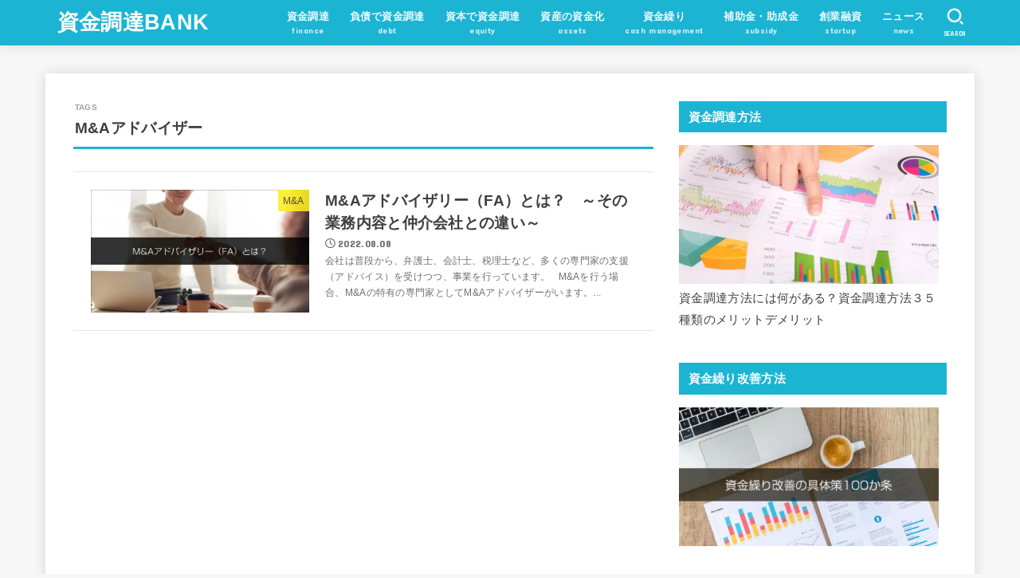

--- FILE ---
content_type: text/html; charset=UTF-8
request_url: https://shikin-bank.com/tag/ma%E3%82%A2%E3%83%89%E3%83%90%E3%82%A4%E3%82%B6%E3%83%BC/
body_size: 36731
content:
<!doctype html>
<html dir="ltr" lang="ja" prefix="og: https://ogp.me/ns#">
<head><meta charset="utf-8"><script>if(navigator.userAgent.match(/MSIE|Internet Explorer/i)||navigator.userAgent.match(/Trident\/7\..*?rv:11/i)){var href=document.location.href;if(!href.match(/[?&]nowprocket/)){if(href.indexOf("?")==-1){if(href.indexOf("#")==-1){document.location.href=href+"?nowprocket=1"}else{document.location.href=href.replace("#","?nowprocket=1#")}}else{if(href.indexOf("#")==-1){document.location.href=href+"&nowprocket=1"}else{document.location.href=href.replace("#","&nowprocket=1#")}}}}</script><script>class RocketLazyLoadScripts{constructor(){this.v="1.2.3",this.triggerEvents=["keydown","mousedown","mousemove","touchmove","touchstart","touchend","wheel"],this.userEventHandler=this._triggerListener.bind(this),this.touchStartHandler=this._onTouchStart.bind(this),this.touchMoveHandler=this._onTouchMove.bind(this),this.touchEndHandler=this._onTouchEnd.bind(this),this.clickHandler=this._onClick.bind(this),this.interceptedClicks=[],window.addEventListener("pageshow",t=>{this.persisted=t.persisted}),window.addEventListener("DOMContentLoaded",()=>{this._preconnect3rdParties()}),this.delayedScripts={normal:[],async:[],defer:[]},this.trash=[],this.allJQueries=[]}_addUserInteractionListener(t){if(document.hidden){t._triggerListener();return}this.triggerEvents.forEach(e=>window.addEventListener(e,t.userEventHandler,{passive:!0})),window.addEventListener("touchstart",t.touchStartHandler,{passive:!0}),window.addEventListener("mousedown",t.touchStartHandler),document.addEventListener("visibilitychange",t.userEventHandler)}_removeUserInteractionListener(){this.triggerEvents.forEach(t=>window.removeEventListener(t,this.userEventHandler,{passive:!0})),document.removeEventListener("visibilitychange",this.userEventHandler)}_onTouchStart(t){"HTML"!==t.target.tagName&&(window.addEventListener("touchend",this.touchEndHandler),window.addEventListener("mouseup",this.touchEndHandler),window.addEventListener("touchmove",this.touchMoveHandler,{passive:!0}),window.addEventListener("mousemove",this.touchMoveHandler),t.target.addEventListener("click",this.clickHandler),this._renameDOMAttribute(t.target,"onclick","rocket-onclick"),this._pendingClickStarted())}_onTouchMove(t){window.removeEventListener("touchend",this.touchEndHandler),window.removeEventListener("mouseup",this.touchEndHandler),window.removeEventListener("touchmove",this.touchMoveHandler,{passive:!0}),window.removeEventListener("mousemove",this.touchMoveHandler),t.target.removeEventListener("click",this.clickHandler),this._renameDOMAttribute(t.target,"rocket-onclick","onclick"),this._pendingClickFinished()}_onTouchEnd(t){window.removeEventListener("touchend",this.touchEndHandler),window.removeEventListener("mouseup",this.touchEndHandler),window.removeEventListener("touchmove",this.touchMoveHandler,{passive:!0}),window.removeEventListener("mousemove",this.touchMoveHandler)}_onClick(t){t.target.removeEventListener("click",this.clickHandler),this._renameDOMAttribute(t.target,"rocket-onclick","onclick"),this.interceptedClicks.push(t),t.preventDefault(),t.stopPropagation(),t.stopImmediatePropagation(),this._pendingClickFinished()}_replayClicks(){window.removeEventListener("touchstart",this.touchStartHandler,{passive:!0}),window.removeEventListener("mousedown",this.touchStartHandler),this.interceptedClicks.forEach(t=>{t.target.dispatchEvent(new MouseEvent("click",{view:t.view,bubbles:!0,cancelable:!0}))})}_waitForPendingClicks(){return new Promise(t=>{this._isClickPending?this._pendingClickFinished=t:t()})}_pendingClickStarted(){this._isClickPending=!0}_pendingClickFinished(){this._isClickPending=!1}_renameDOMAttribute(t,e,r){t.hasAttribute&&t.hasAttribute(e)&&(event.target.setAttribute(r,event.target.getAttribute(e)),event.target.removeAttribute(e))}_triggerListener(){this._removeUserInteractionListener(this),"loading"===document.readyState?document.addEventListener("DOMContentLoaded",this._loadEverythingNow.bind(this)):this._loadEverythingNow()}_preconnect3rdParties(){let t=[];document.querySelectorAll("script[type=rocketlazyloadscript]").forEach(e=>{if(e.hasAttribute("src")){let r=new URL(e.src).origin;r!==location.origin&&t.push({src:r,crossOrigin:e.crossOrigin||"module"===e.getAttribute("data-rocket-type")})}}),t=[...new Map(t.map(t=>[JSON.stringify(t),t])).values()],this._batchInjectResourceHints(t,"preconnect")}async _loadEverythingNow(){this.lastBreath=Date.now(),this._delayEventListeners(this),this._delayJQueryReady(this),this._handleDocumentWrite(),this._registerAllDelayedScripts(),this._preloadAllScripts(),await this._loadScriptsFromList(this.delayedScripts.normal),await this._loadScriptsFromList(this.delayedScripts.defer),await this._loadScriptsFromList(this.delayedScripts.async);try{await this._triggerDOMContentLoaded(),await this._triggerWindowLoad()}catch(t){console.error(t)}window.dispatchEvent(new Event("rocket-allScriptsLoaded")),this._waitForPendingClicks().then(()=>{this._replayClicks()}),this._emptyTrash()}_registerAllDelayedScripts(){document.querySelectorAll("script[type=rocketlazyloadscript]").forEach(t=>{t.hasAttribute("data-rocket-src")?t.hasAttribute("async")&&!1!==t.async?this.delayedScripts.async.push(t):t.hasAttribute("defer")&&!1!==t.defer||"module"===t.getAttribute("data-rocket-type")?this.delayedScripts.defer.push(t):this.delayedScripts.normal.push(t):this.delayedScripts.normal.push(t)})}async _transformScript(t){return new Promise((await this._littleBreath(),navigator.userAgent.indexOf("Firefox/")>0||""===navigator.vendor)?e=>{let r=document.createElement("script");[...t.attributes].forEach(t=>{let e=t.nodeName;"type"!==e&&("data-rocket-type"===e&&(e="type"),"data-rocket-src"===e&&(e="src"),r.setAttribute(e,t.nodeValue))}),t.text&&(r.text=t.text),r.hasAttribute("src")?(r.addEventListener("load",e),r.addEventListener("error",e)):(r.text=t.text,e());try{t.parentNode.replaceChild(r,t)}catch(i){e()}}:async e=>{function r(){t.setAttribute("data-rocket-status","failed"),e()}try{let i=t.getAttribute("data-rocket-type"),n=t.getAttribute("data-rocket-src");t.text,i?(t.type=i,t.removeAttribute("data-rocket-type")):t.removeAttribute("type"),t.addEventListener("load",function r(){t.setAttribute("data-rocket-status","executed"),e()}),t.addEventListener("error",r),n?(t.removeAttribute("data-rocket-src"),t.src=n):t.src="data:text/javascript;base64,"+window.btoa(unescape(encodeURIComponent(t.text)))}catch(s){r()}})}async _loadScriptsFromList(t){let e=t.shift();return e&&e.isConnected?(await this._transformScript(e),this._loadScriptsFromList(t)):Promise.resolve()}_preloadAllScripts(){this._batchInjectResourceHints([...this.delayedScripts.normal,...this.delayedScripts.defer,...this.delayedScripts.async],"preload")}_batchInjectResourceHints(t,e){var r=document.createDocumentFragment();t.forEach(t=>{let i=t.getAttribute&&t.getAttribute("data-rocket-src")||t.src;if(i){let n=document.createElement("link");n.href=i,n.rel=e,"preconnect"!==e&&(n.as="script"),t.getAttribute&&"module"===t.getAttribute("data-rocket-type")&&(n.crossOrigin=!0),t.crossOrigin&&(n.crossOrigin=t.crossOrigin),t.integrity&&(n.integrity=t.integrity),r.appendChild(n),this.trash.push(n)}}),document.head.appendChild(r)}_delayEventListeners(t){let e={};function r(t,r){!function t(r){!e[r]&&(e[r]={originalFunctions:{add:r.addEventListener,remove:r.removeEventListener},eventsToRewrite:[]},r.addEventListener=function(){arguments[0]=i(arguments[0]),e[r].originalFunctions.add.apply(r,arguments)},r.removeEventListener=function(){arguments[0]=i(arguments[0]),e[r].originalFunctions.remove.apply(r,arguments)});function i(t){return e[r].eventsToRewrite.indexOf(t)>=0?"rocket-"+t:t}}(t),e[t].eventsToRewrite.push(r)}function i(t,e){let r=t[e];Object.defineProperty(t,e,{get:()=>r||function(){},set(i){t["rocket"+e]=r=i}})}r(document,"DOMContentLoaded"),r(window,"DOMContentLoaded"),r(window,"load"),r(window,"pageshow"),r(document,"readystatechange"),i(document,"onreadystatechange"),i(window,"onload"),i(window,"onpageshow")}_delayJQueryReady(t){let e;function r(r){if(r&&r.fn&&!t.allJQueries.includes(r)){r.fn.ready=r.fn.init.prototype.ready=function(e){return t.domReadyFired?e.bind(document)(r):document.addEventListener("rocket-DOMContentLoaded",()=>e.bind(document)(r)),r([])};let i=r.fn.on;r.fn.on=r.fn.init.prototype.on=function(){if(this[0]===window){function t(t){return t.split(" ").map(t=>"load"===t||0===t.indexOf("load.")?"rocket-jquery-load":t).join(" ")}"string"==typeof arguments[0]||arguments[0]instanceof String?arguments[0]=t(arguments[0]):"object"==typeof arguments[0]&&Object.keys(arguments[0]).forEach(e=>{let r=arguments[0][e];delete arguments[0][e],arguments[0][t(e)]=r})}return i.apply(this,arguments),this},t.allJQueries.push(r)}e=r}r(window.jQuery),Object.defineProperty(window,"jQuery",{get:()=>e,set(t){r(t)}})}async _triggerDOMContentLoaded(){this.domReadyFired=!0,await this._littleBreath(),document.dispatchEvent(new Event("rocket-DOMContentLoaded")),await this._littleBreath(),window.dispatchEvent(new Event("rocket-DOMContentLoaded")),await this._littleBreath(),document.dispatchEvent(new Event("rocket-readystatechange")),await this._littleBreath(),document.rocketonreadystatechange&&document.rocketonreadystatechange()}async _triggerWindowLoad(){await this._littleBreath(),window.dispatchEvent(new Event("rocket-load")),await this._littleBreath(),window.rocketonload&&window.rocketonload(),await this._littleBreath(),this.allJQueries.forEach(t=>t(window).trigger("rocket-jquery-load")),await this._littleBreath();let t=new Event("rocket-pageshow");t.persisted=this.persisted,window.dispatchEvent(t),await this._littleBreath(),window.rocketonpageshow&&window.rocketonpageshow({persisted:this.persisted})}_handleDocumentWrite(){let t=new Map;document.write=document.writeln=function(e){let r=document.currentScript;r||console.error("WPRocket unable to document.write this: "+e);let i=document.createRange(),n=r.parentElement,s=t.get(r);void 0===s&&(s=r.nextSibling,t.set(r,s));let a=document.createDocumentFragment();i.setStart(a,0),a.appendChild(i.createContextualFragment(e)),n.insertBefore(a,s)}}async _littleBreath(){Date.now()-this.lastBreath>45&&(await this._requestAnimFrame(),this.lastBreath=Date.now())}async _requestAnimFrame(){return document.hidden?new Promise(t=>setTimeout(t)):new Promise(t=>requestAnimationFrame(t))}_emptyTrash(){this.trash.forEach(t=>t.remove())}static run(){let t=new RocketLazyLoadScripts;t._addUserInteractionListener(t)}}RocketLazyLoadScripts.run();</script>

<meta http-equiv="X-UA-Compatible" content="IE=edge">
<meta name="HandheldFriendly" content="True">
<meta name="MobileOptimized" content="320">
<meta name="viewport" content="width=device-width, initial-scale=1.0, viewport-fit=cover">
<link rel="pingback" href="https://shikin-bank.com/xmlrpc.php">
<title>M&amp;Aアドバイザー | 資金調達BANK</title><link rel="preload" as="style" href="https://fonts.googleapis.com/css?family=Concert%20One&#038;display=swap" /><link rel="stylesheet" href="https://fonts.googleapis.com/css?family=Concert%20One&#038;display=swap" media="print" onload="this.media='all'" /><noscript><link rel="stylesheet" href="https://fonts.googleapis.com/css?family=Concert%20One&#038;display=swap" /></noscript><link rel="stylesheet" href="https://shikin-bank.com/wp-content/cache/min/1/c6e795b3bedd5715fb2682cf2dba27f2.css" media="all" data-minify="1" />

		<!-- All in One SEO 4.9.2 - aioseo.com -->
	<meta name="robots" content="max-image-preview:large" />
	<link rel="canonical" href="https://shikin-bank.com/tag/ma%e3%82%a2%e3%83%89%e3%83%90%e3%82%a4%e3%82%b6%e3%83%bc/" />
	<meta name="generator" content="All in One SEO (AIOSEO) 4.9.2" />
		<!-- All in One SEO -->

<meta name="dlm-version" content="5.1.6"><link rel='dns-prefetch' href='//fonts.googleapis.com' />
<link rel='dns-prefetch' href='//cdnjs.cloudflare.com' />
<link href='https://fonts.gstatic.com' crossorigin rel='preconnect' />
<link rel="alternate" type="application/rss+xml" title="資金調達BANK &raquo; フィード" href="https://shikin-bank.com/feed/" />
<link rel="alternate" type="application/rss+xml" title="資金調達BANK &raquo; コメントフィード" href="https://shikin-bank.com/comments/feed/" />
<script type="text/javascript" id="wpp-js" src="https://shikin-bank.com/wp-content/plugins/wordpress-popular-posts/assets/js/wpp.min.js?ver=7.3.6" data-sampling="0" data-sampling-rate="100" data-api-url="https://shikin-bank.com/wp-json/wordpress-popular-posts" data-post-id="0" data-token="8a01dddc75" data-lang="0" data-debug="0"></script>
<link rel="alternate" type="application/rss+xml" title="資金調達BANK &raquo; M&amp;Aアドバイザー タグのフィード" href="https://shikin-bank.com/tag/ma%e3%82%a2%e3%83%89%e3%83%90%e3%82%a4%e3%82%b6%e3%83%bc/feed/" />
<style id='wp-img-auto-sizes-contain-inline-css' type='text/css'>
img:is([sizes=auto i],[sizes^="auto," i]){contain-intrinsic-size:3000px 1500px}
/*# sourceURL=wp-img-auto-sizes-contain-inline-css */
</style>

<style id='wp-emoji-styles-inline-css' type='text/css'>

	img.wp-smiley, img.emoji {
		display: inline !important;
		border: none !important;
		box-shadow: none !important;
		height: 1em !important;
		width: 1em !important;
		margin: 0 0.07em !important;
		vertical-align: -0.1em !important;
		background: none !important;
		padding: 0 !important;
	}
/*# sourceURL=wp-emoji-styles-inline-css */
</style>
<style id='wp-block-library-inline-css' type='text/css'>
:root{--wp-block-synced-color:#7a00df;--wp-block-synced-color--rgb:122,0,223;--wp-bound-block-color:var(--wp-block-synced-color);--wp-editor-canvas-background:#ddd;--wp-admin-theme-color:#007cba;--wp-admin-theme-color--rgb:0,124,186;--wp-admin-theme-color-darker-10:#006ba1;--wp-admin-theme-color-darker-10--rgb:0,107,160.5;--wp-admin-theme-color-darker-20:#005a87;--wp-admin-theme-color-darker-20--rgb:0,90,135;--wp-admin-border-width-focus:2px}@media (min-resolution:192dpi){:root{--wp-admin-border-width-focus:1.5px}}.wp-element-button{cursor:pointer}:root .has-very-light-gray-background-color{background-color:#eee}:root .has-very-dark-gray-background-color{background-color:#313131}:root .has-very-light-gray-color{color:#eee}:root .has-very-dark-gray-color{color:#313131}:root .has-vivid-green-cyan-to-vivid-cyan-blue-gradient-background{background:linear-gradient(135deg,#00d084,#0693e3)}:root .has-purple-crush-gradient-background{background:linear-gradient(135deg,#34e2e4,#4721fb 50%,#ab1dfe)}:root .has-hazy-dawn-gradient-background{background:linear-gradient(135deg,#faaca8,#dad0ec)}:root .has-subdued-olive-gradient-background{background:linear-gradient(135deg,#fafae1,#67a671)}:root .has-atomic-cream-gradient-background{background:linear-gradient(135deg,#fdd79a,#004a59)}:root .has-nightshade-gradient-background{background:linear-gradient(135deg,#330968,#31cdcf)}:root .has-midnight-gradient-background{background:linear-gradient(135deg,#020381,#2874fc)}:root{--wp--preset--font-size--normal:16px;--wp--preset--font-size--huge:42px}.has-regular-font-size{font-size:1em}.has-larger-font-size{font-size:2.625em}.has-normal-font-size{font-size:var(--wp--preset--font-size--normal)}.has-huge-font-size{font-size:var(--wp--preset--font-size--huge)}.has-text-align-center{text-align:center}.has-text-align-left{text-align:left}.has-text-align-right{text-align:right}.has-fit-text{white-space:nowrap!important}#end-resizable-editor-section{display:none}.aligncenter{clear:both}.items-justified-left{justify-content:flex-start}.items-justified-center{justify-content:center}.items-justified-right{justify-content:flex-end}.items-justified-space-between{justify-content:space-between}.screen-reader-text{border:0;clip-path:inset(50%);height:1px;margin:-1px;overflow:hidden;padding:0;position:absolute;width:1px;word-wrap:normal!important}.screen-reader-text:focus{background-color:#ddd;clip-path:none;color:#444;display:block;font-size:1em;height:auto;left:5px;line-height:normal;padding:15px 23px 14px;text-decoration:none;top:5px;width:auto;z-index:100000}html :where(.has-border-color){border-style:solid}html :where([style*=border-top-color]){border-top-style:solid}html :where([style*=border-right-color]){border-right-style:solid}html :where([style*=border-bottom-color]){border-bottom-style:solid}html :where([style*=border-left-color]){border-left-style:solid}html :where([style*=border-width]){border-style:solid}html :where([style*=border-top-width]){border-top-style:solid}html :where([style*=border-right-width]){border-right-style:solid}html :where([style*=border-bottom-width]){border-bottom-style:solid}html :where([style*=border-left-width]){border-left-style:solid}html :where(img[class*=wp-image-]){height:auto;max-width:100%}:where(figure){margin:0 0 1em}html :where(.is-position-sticky){--wp-admin--admin-bar--position-offset:var(--wp-admin--admin-bar--height,0px)}@media screen and (max-width:600px){html :where(.is-position-sticky){--wp-admin--admin-bar--position-offset:0px}}

/*# sourceURL=wp-block-library-inline-css */
</style><style id='global-styles-inline-css' type='text/css'>
:root{--wp--preset--aspect-ratio--square: 1;--wp--preset--aspect-ratio--4-3: 4/3;--wp--preset--aspect-ratio--3-4: 3/4;--wp--preset--aspect-ratio--3-2: 3/2;--wp--preset--aspect-ratio--2-3: 2/3;--wp--preset--aspect-ratio--16-9: 16/9;--wp--preset--aspect-ratio--9-16: 9/16;--wp--preset--color--black: #000;--wp--preset--color--cyan-bluish-gray: #abb8c3;--wp--preset--color--white: #fff;--wp--preset--color--pale-pink: #f78da7;--wp--preset--color--vivid-red: #cf2e2e;--wp--preset--color--luminous-vivid-orange: #ff6900;--wp--preset--color--luminous-vivid-amber: #fcb900;--wp--preset--color--light-green-cyan: #7bdcb5;--wp--preset--color--vivid-green-cyan: #00d084;--wp--preset--color--pale-cyan-blue: #8ed1fc;--wp--preset--color--vivid-cyan-blue: #0693e3;--wp--preset--color--vivid-purple: #9b51e0;--wp--preset--color--stk-palette-one: var(--stk-palette-color1);--wp--preset--color--stk-palette-two: var(--stk-palette-color2);--wp--preset--color--stk-palette-three: var(--stk-palette-color3);--wp--preset--color--stk-palette-four: var(--stk-palette-color4);--wp--preset--color--stk-palette-five: var(--stk-palette-color5);--wp--preset--color--stk-palette-six: var(--stk-palette-color6);--wp--preset--color--stk-palette-seven: var(--stk-palette-color7);--wp--preset--color--stk-palette-eight: var(--stk-palette-color8);--wp--preset--color--stk-palette-nine: var(--stk-palette-color9);--wp--preset--color--stk-palette-ten: var(--stk-palette-color10);--wp--preset--color--mainttlbg: var(--main-ttl-bg);--wp--preset--color--mainttltext: var(--main-ttl-color);--wp--preset--color--stkeditorcolor-one: var(--stk-editor-color1);--wp--preset--color--stkeditorcolor-two: var(--stk-editor-color2);--wp--preset--color--stkeditorcolor-three: var(--stk-editor-color3);--wp--preset--gradient--vivid-cyan-blue-to-vivid-purple: linear-gradient(135deg,rgb(6,147,227) 0%,rgb(155,81,224) 100%);--wp--preset--gradient--light-green-cyan-to-vivid-green-cyan: linear-gradient(135deg,rgb(122,220,180) 0%,rgb(0,208,130) 100%);--wp--preset--gradient--luminous-vivid-amber-to-luminous-vivid-orange: linear-gradient(135deg,rgb(252,185,0) 0%,rgb(255,105,0) 100%);--wp--preset--gradient--luminous-vivid-orange-to-vivid-red: linear-gradient(135deg,rgb(255,105,0) 0%,rgb(207,46,46) 100%);--wp--preset--gradient--very-light-gray-to-cyan-bluish-gray: linear-gradient(135deg,rgb(238,238,238) 0%,rgb(169,184,195) 100%);--wp--preset--gradient--cool-to-warm-spectrum: linear-gradient(135deg,rgb(74,234,220) 0%,rgb(151,120,209) 20%,rgb(207,42,186) 40%,rgb(238,44,130) 60%,rgb(251,105,98) 80%,rgb(254,248,76) 100%);--wp--preset--gradient--blush-light-purple: linear-gradient(135deg,rgb(255,206,236) 0%,rgb(152,150,240) 100%);--wp--preset--gradient--blush-bordeaux: linear-gradient(135deg,rgb(254,205,165) 0%,rgb(254,45,45) 50%,rgb(107,0,62) 100%);--wp--preset--gradient--luminous-dusk: linear-gradient(135deg,rgb(255,203,112) 0%,rgb(199,81,192) 50%,rgb(65,88,208) 100%);--wp--preset--gradient--pale-ocean: linear-gradient(135deg,rgb(255,245,203) 0%,rgb(182,227,212) 50%,rgb(51,167,181) 100%);--wp--preset--gradient--electric-grass: linear-gradient(135deg,rgb(202,248,128) 0%,rgb(113,206,126) 100%);--wp--preset--gradient--midnight: linear-gradient(135deg,rgb(2,3,129) 0%,rgb(40,116,252) 100%);--wp--preset--font-size--small: 13px;--wp--preset--font-size--medium: 20px;--wp--preset--font-size--large: 36px;--wp--preset--font-size--x-large: 42px;--wp--preset--spacing--20: 0.44rem;--wp--preset--spacing--30: 0.67rem;--wp--preset--spacing--40: 1rem;--wp--preset--spacing--50: 1.5rem;--wp--preset--spacing--60: 2.25rem;--wp--preset--spacing--70: 3.38rem;--wp--preset--spacing--80: 5.06rem;--wp--preset--shadow--natural: 6px 6px 9px rgba(0, 0, 0, 0.2);--wp--preset--shadow--deep: 12px 12px 50px rgba(0, 0, 0, 0.4);--wp--preset--shadow--sharp: 6px 6px 0px rgba(0, 0, 0, 0.2);--wp--preset--shadow--outlined: 6px 6px 0px -3px rgb(255, 255, 255), 6px 6px rgb(0, 0, 0);--wp--preset--shadow--crisp: 6px 6px 0px rgb(0, 0, 0);}:where(.is-layout-flex){gap: 0.5em;}:where(.is-layout-grid){gap: 0.5em;}body .is-layout-flex{display: flex;}.is-layout-flex{flex-wrap: wrap;align-items: center;}.is-layout-flex > :is(*, div){margin: 0;}body .is-layout-grid{display: grid;}.is-layout-grid > :is(*, div){margin: 0;}:where(.wp-block-columns.is-layout-flex){gap: 2em;}:where(.wp-block-columns.is-layout-grid){gap: 2em;}:where(.wp-block-post-template.is-layout-flex){gap: 1.25em;}:where(.wp-block-post-template.is-layout-grid){gap: 1.25em;}.has-black-color{color: var(--wp--preset--color--black) !important;}.has-cyan-bluish-gray-color{color: var(--wp--preset--color--cyan-bluish-gray) !important;}.has-white-color{color: var(--wp--preset--color--white) !important;}.has-pale-pink-color{color: var(--wp--preset--color--pale-pink) !important;}.has-vivid-red-color{color: var(--wp--preset--color--vivid-red) !important;}.has-luminous-vivid-orange-color{color: var(--wp--preset--color--luminous-vivid-orange) !important;}.has-luminous-vivid-amber-color{color: var(--wp--preset--color--luminous-vivid-amber) !important;}.has-light-green-cyan-color{color: var(--wp--preset--color--light-green-cyan) !important;}.has-vivid-green-cyan-color{color: var(--wp--preset--color--vivid-green-cyan) !important;}.has-pale-cyan-blue-color{color: var(--wp--preset--color--pale-cyan-blue) !important;}.has-vivid-cyan-blue-color{color: var(--wp--preset--color--vivid-cyan-blue) !important;}.has-vivid-purple-color{color: var(--wp--preset--color--vivid-purple) !important;}.has-black-background-color{background-color: var(--wp--preset--color--black) !important;}.has-cyan-bluish-gray-background-color{background-color: var(--wp--preset--color--cyan-bluish-gray) !important;}.has-white-background-color{background-color: var(--wp--preset--color--white) !important;}.has-pale-pink-background-color{background-color: var(--wp--preset--color--pale-pink) !important;}.has-vivid-red-background-color{background-color: var(--wp--preset--color--vivid-red) !important;}.has-luminous-vivid-orange-background-color{background-color: var(--wp--preset--color--luminous-vivid-orange) !important;}.has-luminous-vivid-amber-background-color{background-color: var(--wp--preset--color--luminous-vivid-amber) !important;}.has-light-green-cyan-background-color{background-color: var(--wp--preset--color--light-green-cyan) !important;}.has-vivid-green-cyan-background-color{background-color: var(--wp--preset--color--vivid-green-cyan) !important;}.has-pale-cyan-blue-background-color{background-color: var(--wp--preset--color--pale-cyan-blue) !important;}.has-vivid-cyan-blue-background-color{background-color: var(--wp--preset--color--vivid-cyan-blue) !important;}.has-vivid-purple-background-color{background-color: var(--wp--preset--color--vivid-purple) !important;}.has-black-border-color{border-color: var(--wp--preset--color--black) !important;}.has-cyan-bluish-gray-border-color{border-color: var(--wp--preset--color--cyan-bluish-gray) !important;}.has-white-border-color{border-color: var(--wp--preset--color--white) !important;}.has-pale-pink-border-color{border-color: var(--wp--preset--color--pale-pink) !important;}.has-vivid-red-border-color{border-color: var(--wp--preset--color--vivid-red) !important;}.has-luminous-vivid-orange-border-color{border-color: var(--wp--preset--color--luminous-vivid-orange) !important;}.has-luminous-vivid-amber-border-color{border-color: var(--wp--preset--color--luminous-vivid-amber) !important;}.has-light-green-cyan-border-color{border-color: var(--wp--preset--color--light-green-cyan) !important;}.has-vivid-green-cyan-border-color{border-color: var(--wp--preset--color--vivid-green-cyan) !important;}.has-pale-cyan-blue-border-color{border-color: var(--wp--preset--color--pale-cyan-blue) !important;}.has-vivid-cyan-blue-border-color{border-color: var(--wp--preset--color--vivid-cyan-blue) !important;}.has-vivid-purple-border-color{border-color: var(--wp--preset--color--vivid-purple) !important;}.has-vivid-cyan-blue-to-vivid-purple-gradient-background{background: var(--wp--preset--gradient--vivid-cyan-blue-to-vivid-purple) !important;}.has-light-green-cyan-to-vivid-green-cyan-gradient-background{background: var(--wp--preset--gradient--light-green-cyan-to-vivid-green-cyan) !important;}.has-luminous-vivid-amber-to-luminous-vivid-orange-gradient-background{background: var(--wp--preset--gradient--luminous-vivid-amber-to-luminous-vivid-orange) !important;}.has-luminous-vivid-orange-to-vivid-red-gradient-background{background: var(--wp--preset--gradient--luminous-vivid-orange-to-vivid-red) !important;}.has-very-light-gray-to-cyan-bluish-gray-gradient-background{background: var(--wp--preset--gradient--very-light-gray-to-cyan-bluish-gray) !important;}.has-cool-to-warm-spectrum-gradient-background{background: var(--wp--preset--gradient--cool-to-warm-spectrum) !important;}.has-blush-light-purple-gradient-background{background: var(--wp--preset--gradient--blush-light-purple) !important;}.has-blush-bordeaux-gradient-background{background: var(--wp--preset--gradient--blush-bordeaux) !important;}.has-luminous-dusk-gradient-background{background: var(--wp--preset--gradient--luminous-dusk) !important;}.has-pale-ocean-gradient-background{background: var(--wp--preset--gradient--pale-ocean) !important;}.has-electric-grass-gradient-background{background: var(--wp--preset--gradient--electric-grass) !important;}.has-midnight-gradient-background{background: var(--wp--preset--gradient--midnight) !important;}.has-small-font-size{font-size: var(--wp--preset--font-size--small) !important;}.has-medium-font-size{font-size: var(--wp--preset--font-size--medium) !important;}.has-large-font-size{font-size: var(--wp--preset--font-size--large) !important;}.has-x-large-font-size{font-size: var(--wp--preset--font-size--x-large) !important;}
/*# sourceURL=global-styles-inline-css */
</style>

<style id='classic-theme-styles-inline-css' type='text/css'>
/*! This file is auto-generated */
.wp-block-button__link{color:#fff;background-color:#32373c;border-radius:9999px;box-shadow:none;text-decoration:none;padding:calc(.667em + 2px) calc(1.333em + 2px);font-size:1.125em}.wp-block-file__button{background:#32373c;color:#fff;text-decoration:none}
/*# sourceURL=/wp-includes/css/classic-themes.min.css */
</style>






<style id='stk_style-inline-css' type='text/css'>
:root{--stk-base-font-family:"游ゴシック","Yu Gothic","游ゴシック体","YuGothic","Hiragino Kaku Gothic ProN",Meiryo,sans-serif;--stk-base-font-size-pc:103%;--stk-base-font-size-sp:103%;--stk-font-weight:400;--stk-font-feature-settings:normal;--stk-font-awesome-free:"Font Awesome 6 Free";--stk-font-awesome-brand:"Font Awesome 6 Brands";--wp--preset--font-size--medium:clamp(1.2em,2.5vw,20px);--wp--preset--font-size--large:clamp(1.5em,4.5vw,36px);--wp--preset--font-size--x-large:clamp(1.9em,5.25vw,42px);--wp--style--gallery-gap-default:.5em;--stk-flex-style:flex-start;--stk-wrap-width:1166px;--stk-wide-width:980px;--stk-main-width:728px;--stk-side-margin:32px;--stk-post-thumb-ratio:16/10;--stk-post-title-font_size:clamp(1.4em,4vw,1.9em);--stk-h1-font_size:clamp(1.4em,4vw,1.9em);--stk-h2-font_size:clamp(1.2em,2.6vw,1.3em);--stk-h2-normal-font_size:125%;--stk-h3-font_size:clamp(1.1em,2.3vw,1.15em);--stk-h4-font_size:105%;--stk-h5-font_size:100%;--stk-line_height:1.8;--stk-heading-line_height:1.5;--stk-heading-margin_top:2em;--stk-heading-margin_bottom:1em;--stk-margin:1.6em;--stk-h2-margin-rl:-2vw;--stk-el-margin-rl:-4vw;--stk-list-icon-size:1.8em;--stk-list-item-margin:.7em;--stk-list-margin:1em;--stk-h2-border_radius:3px;--stk-h2-border_width:4px;--stk-h3-border_width:4px;--stk-h4-border_width:4px;--stk-wttl-border_radius:0;--stk-wttl-border_width:2px;--stk-supplement-border_radius:4px;--stk-supplement-border_width:2px;--stk-supplement-sat:82%;--stk-supplement-lig:86%;--stk-box-border_radius:4px;--stk-box-border_width:2px;--stk-btn-border_radius:3px;--stk-btn-border_width:2px;--stk-post-radius:0;--stk-postlist-radius:0;--stk-cardlist-radius:0;--stk-shadow-s:1px 2px 10px rgba(0,0,0,.2);--stk-shadow-l:5px 10px 20px rgba(0,0,0,.2);--main-text-color:#3E3E3E;--main-link-color:#1bb4d3;--main-link-color-hover:#E69B9B;--main-ttl-bg:#1bb4d3;--main-ttl-bg-rgba:rgba(27,180,211,.1);--main-ttl-color:#fff;--header-bg:#1bb4d3;--header-bg-overlay:#0ea3c9;--header-logo-color:#fff;--header-text-color:#edf9fc;--inner-content-bg:#fff;--label-bg:#fcee21;--label-text-color:#3e3e3e;--slider-text-color:#444;--side-text-color:#3e3e3e;--footer-bg:#666;--footer-text-color:#CACACA;--footer-link-color:#f7f7f7;--new-mark-bg:#ff6347;--oc-box-blue:#19b4ce;--oc-box-blue-inner:#d4f3ff;--oc-box-red:#ee5656;--oc-box-red-inner:#feeeed;--oc-box-yellow:#f7cf2e;--oc-box-yellow-inner:#fffae2;--oc-box-green:#39cd75;--oc-box-green-inner:#e8fbf0;--oc-box-pink:#f7b2b2;--oc-box-pink-inner:#fee;--oc-box-gray:#9c9c9c;--oc-box-gray-inner:#f5f5f5;--oc-box-black:#313131;--oc-box-black-inner:#404040;--oc-btn-rich_yellow:#f7cf2e;--oc-btn-rich_yellow-sdw:rgba(222,182,21,1);--oc-btn-rich_pink:#ee5656;--oc-btn-rich_pink-sdw:rgba(213,61,61,1);--oc-btn-rich_orange:#ef9b2f;--oc-btn-rich_orange-sdw:rgba(214,130,22,1);--oc-btn-rich_green:#39cd75;--oc-btn-rich_green-sdw:rgba(32,180,92,1);--oc-btn-rich_blue:#19b4ce;--oc-btn-rich_blue-sdw:rgba(0,155,181,1);--oc-base-border-color:rgba(125,125,125,.3);--oc-has-background-basic-padding:1.1em;--stk-maker-yellow:#ff6;--stk-maker-pink:#ffd5d5;--stk-maker-blue:#b5dfff;--stk-maker-green:#cff7c7;--stk-caption-font-size:11px;--stk-palette-color1:#abb8c3;--stk-palette-color2:#f78da7;--stk-palette-color3:#cf2e2e;--stk-palette-color4:#ff6900;--stk-palette-color5:#fcb900;--stk-palette-color6:#7bdcb5;--stk-palette-color7:#00d084;--stk-palette-color8:#8ed1fc;--stk-palette-color9:#0693e3;--stk-palette-color10:#9b51e0;--stk-editor-color1:#1bb4d3;--stk-editor-color2:#f55e5e;--stk-editor-color3:#ee2;--stk-editor-color1-rgba:rgba(27,180,211,.1);--stk-editor-color2-rgba:rgba(245,94,94,.1);--stk-editor-color3-rgba:rgba(238,238,34,.1)}
ul.wpp-list{counter-reset:number}ul.wpp-list li{list-style:none;position:relative;border-bottom:1px solid #ddd;margin:0;padding-bottom:.75em}ul.wpp-list li a::before{counter-increment:number;content:counter(number);background-color:var(--main-ttl-bg);color:var(--main-ttl-color);margin-right:3px;width:1.5em;height:1.5em;line-height:1.5em;font-size:75%;border-radius:3px;font-weight:bold;display:block;text-align:center;position:absolute;left:2px;top:2px;z-index:1}ul.wpp-list img{margin-bottom:0;margin-right:5px}ul.wpp-list li a.wpp-post-title{display:block}ul.wpp-list li a.wpp-post-title::before,ul.wpp-list li .wpp-author a::before,ul.wpp-list li .wpp-category a::before{content:none}ul.wpp-list .wpp-excerpt{font-size:80%}#toc_container li::before{content:none}@media only screen and (max-width:480px){#toc_container{font-size:90%}}#toc_container{width:100%!important;padding:1.2em;border:5px solid rgba(100,100,100,.2);background:inherit!important}#toc_container li{margin:1em 0;font-weight:bold}#toc_container li li{font-weight:normal;margin:.5em 0}#toc_container .toc_number{display:inline-block;font-weight:bold;font-size:75%;background-color:var(--main-ttl-bg);color:var(--main-ttl-color);min-width:2.1em;min-height:2.1em;line-height:2.1;text-align:center;border-radius:1em;margin-right:.3em;padding:0 7px}#toc_container a{color:inherit;text-decoration:none}#toc_container a:hover{text-decoration:underline}#toc_container p.toc_title{font-weight:bold;text-align:left;margin:0 auto;font-size:100%;vertical-align:middle}#toc_container .toc_title::before{display:inline-block;font-family:var(--stk-font-awesome-free,"Font Awesome 5 Free");font-weight:900;content:"\f03a";margin-right:.8em;margin-left:.4em;transform:scale(1.4);color:var(--main-ttl-bg)}#toc_container .toc_title .toc_toggle{font-size:80%;font-weight:normal;margin-left:.2em}#toc_container .toc_list{max-width:580px;margin-left:auto;margin-right:auto}#toc_container .toc_list>li{padding-left:0}
/*# sourceURL=stk_style-inline-css */
</style>


<style id='gf_font-inline-css' type='text/css'>
.gf {font-family: "Concert One", "游ゴシック", "Yu Gothic", "游ゴシック体", "YuGothic", "Hiragino Kaku Gothic ProN", Meiryo, sans-serif;}
/*# sourceURL=gf_font-inline-css */
</style>


<style id='rocket-lazyload-inline-css' type='text/css'>
.rll-youtube-player{position:relative;padding-bottom:56.23%;height:0;overflow:hidden;max-width:100%;}.rll-youtube-player:focus-within{outline: 2px solid currentColor;outline-offset: 5px;}.rll-youtube-player iframe{position:absolute;top:0;left:0;width:100%;height:100%;z-index:100;background:0 0}.rll-youtube-player img{bottom:0;display:block;left:0;margin:auto;max-width:100%;width:100%;position:absolute;right:0;top:0;border:none;height:auto;-webkit-transition:.4s all;-moz-transition:.4s all;transition:.4s all}.rll-youtube-player img:hover{-webkit-filter:brightness(75%)}.rll-youtube-player .play{height:100%;width:100%;left:0;top:0;position:absolute;background:url(https://shikin-bank.com/wp-content/plugins/wp-rocket/assets/img/youtube.png) no-repeat center;background-color: transparent !important;cursor:pointer;border:none;}.wp-embed-responsive .wp-has-aspect-ratio .rll-youtube-player{position:absolute;padding-bottom:0;width:100%;height:100%;top:0;bottom:0;left:0;right:0}
/*# sourceURL=rocket-lazyload-inline-css */
</style>
<script type="text/javascript" src="https://shikin-bank.com/wp-includes/js/jquery/jquery.min.js?ver=3.7.1" id="jquery-core-js"></script>
<script type="text/javascript" src="https://shikin-bank.com/wp-includes/js/jquery/jquery-migrate.min.js?ver=3.4.1" id="jquery-migrate-js"></script>
<script type="rocketlazyloadscript" data-rocket-type="text/javascript" id="jquery-js-after">
/* <![CDATA[ */
jQuery(function($){$(".widget_categories li, .widget_nav_menu li").has("ul").toggleClass("accordionMenu");$(".widget ul.children , .widget ul.sub-menu").after("<span class='accordionBtn'></span>");$(".widget ul.children , .widget ul.sub-menu").hide();$("ul .accordionBtn").on("click",function(){$(this).prev("ul").slideToggle();$(this).toggleClass("active")})});
//# sourceURL=jquery-js-after
/* ]]> */
</script>
<link rel="https://api.w.org/" href="https://shikin-bank.com/wp-json/" /><link rel="alternate" title="JSON" type="application/json" href="https://shikin-bank.com/wp-json/wp/v2/tags/640" /><link rel="EditURI" type="application/rsd+xml" title="RSD" href="https://shikin-bank.com/xmlrpc.php?rsd" />

<style>
		#category-posts-9-internal ul {padding: 0;}
#category-posts-9-internal .cat-post-item img {max-width: initial; max-height: initial; margin: initial;}
#category-posts-9-internal .cat-post-author {margin-bottom: 0;}
#category-posts-9-internal .cat-post-thumbnail {margin: 5px 10px 5px 0;}
#category-posts-9-internal .cat-post-item:before {content: ""; clear: both;}
#category-posts-9-internal .cat-post-excerpt-more {display: inline-block;}
#category-posts-9-internal .cat-post-item {list-style: none; margin: 3px 0 10px; padding: 3px 0;}
#category-posts-9-internal .cat-post-current .cat-post-title {font-weight: bold; text-transform: uppercase;}
#category-posts-9-internal [class*=cat-post-tax] {font-size: 0.85em;}
#category-posts-9-internal [class*=cat-post-tax] * {display:inline-block;}
#category-posts-9-internal .cat-post-item:after {content: ""; display: table;	clear: both;}
#category-posts-9-internal .cat-post-item .cat-post-title {overflow: hidden;text-overflow: ellipsis;white-space: initial;display: -webkit-box;-webkit-line-clamp: 2;-webkit-box-orient: vertical;padding-bottom: 0 !important;}
#category-posts-9-internal .cat-post-item:after {content: ""; display: table;	clear: both;}
#category-posts-9-internal .cat-post-thumbnail {display:block; float:left; margin:5px 10px 5px 0;}
#category-posts-9-internal .cat-post-crop {overflow:hidden;display:block;}
#category-posts-9-internal p {margin:5px 0 0 0}
#category-posts-9-internal li > div {margin:5px 0 0 0; clear:both;}
#category-posts-9-internal .dashicons {vertical-align:middle;}
#category-posts-9-internal .cat-post-thumbnail .cat-post-crop img {height: 174px;}
#category-posts-9-internal .cat-post-thumbnail .cat-post-crop img {width: 334px;}
#category-posts-9-internal .cat-post-thumbnail .cat-post-crop img {object-fit: cover; max-width: 100%; display: block;}
#category-posts-9-internal .cat-post-thumbnail .cat-post-crop-not-supported img {width: 100%;}
#category-posts-9-internal .cat-post-thumbnail {max-width:100%;}
#category-posts-9-internal .cat-post-item img {margin: initial;}
#category-posts-10-internal ul {padding: 0;}
#category-posts-10-internal .cat-post-item img {max-width: initial; max-height: initial; margin: initial;}
#category-posts-10-internal .cat-post-author {margin-bottom: 0;}
#category-posts-10-internal .cat-post-thumbnail {margin: 5px 10px 5px 0;}
#category-posts-10-internal .cat-post-item:before {content: ""; clear: both;}
#category-posts-10-internal .cat-post-excerpt-more {display: inline-block;}
#category-posts-10-internal .cat-post-item {list-style: none; margin: 3px 0 10px; padding: 3px 0;}
#category-posts-10-internal .cat-post-current .cat-post-title {font-weight: bold; text-transform: uppercase;}
#category-posts-10-internal [class*=cat-post-tax] {font-size: 0.85em;}
#category-posts-10-internal [class*=cat-post-tax] * {display:inline-block;}
#category-posts-10-internal .cat-post-item:after {content: ""; display: table;	clear: both;}
#category-posts-10-internal .cat-post-item .cat-post-title {overflow: hidden;text-overflow: ellipsis;white-space: initial;display: -webkit-box;-webkit-line-clamp: 2;-webkit-box-orient: vertical;padding-bottom: 0 !important;}
#category-posts-10-internal .cat-post-item:after {content: ""; display: table;	clear: both;}
#category-posts-10-internal .cat-post-thumbnail {display:block; float:left; margin:5px 10px 5px 0;}
#category-posts-10-internal .cat-post-crop {overflow:hidden;display:block;}
#category-posts-10-internal p {margin:5px 0 0 0}
#category-posts-10-internal li > div {margin:5px 0 0 0; clear:both;}
#category-posts-10-internal .dashicons {vertical-align:middle;}
#category-posts-10-internal .cat-post-thumbnail .cat-post-crop img {height: 174px;}
#category-posts-10-internal .cat-post-thumbnail .cat-post-crop img {width: 334px;}
#category-posts-10-internal .cat-post-thumbnail .cat-post-crop img {object-fit: cover; max-width: 100%; display: block;}
#category-posts-10-internal .cat-post-thumbnail .cat-post-crop-not-supported img {width: 100%;}
#category-posts-10-internal .cat-post-thumbnail {max-width:100%;}
#category-posts-10-internal .cat-post-item img {margin: initial;}
</style>
		<!-- Favicon Rotator -->
<link rel="shortcut icon" href="https://shikin-bank.com/wp-content/uploads/money2128_128-16x16.png" />
<link rel="apple-touch-icon-precomposed" href="https://shikin-bank.com/wp-content/uploads/money2128_128.png" />
<!-- End Favicon Rotator -->
            <style id="wpp-loading-animation-styles">@-webkit-keyframes bgslide{from{background-position-x:0}to{background-position-x:-200%}}@keyframes bgslide{from{background-position-x:0}to{background-position-x:-200%}}.wpp-widget-block-placeholder,.wpp-shortcode-placeholder{margin:0 auto;width:60px;height:3px;background:#dd3737;background:linear-gradient(90deg,#dd3737 0%,#571313 10%,#dd3737 100%);background-size:200% auto;border-radius:3px;-webkit-animation:bgslide 1s infinite linear;animation:bgslide 1s infinite linear}</style>
            

<script type="application/ld+json" class="saswp-schema-markup-output">
[{"@context":"https:\/\/schema.org\/","@type":"CollectionPage","@id":"https:\/\/shikin-bank.com\/tag\/ma%e3%82%a2%e3%83%89%e3%83%90%e3%82%a4%e3%82%b6%e3%83%bc\/#CollectionPage","headline":"M&amp;A\u30a2\u30c9\u30d0\u30a4\u30b6\u30fc","description":"","url":"https:\/\/shikin-bank.com\/tag\/ma%e3%82%a2%e3%83%89%e3%83%90%e3%82%a4%e3%82%b6%e3%83%bc\/","hasPart":[{"@type":"Article","headline":"M&#038;A\u30a2\u30c9\u30d0\u30a4\u30b6\u30ea\u30fc\uff08FA\uff09\u3068\u306f\uff1f\u3000\uff5e\u305d\u306e\u696d\u52d9\u5185\u5bb9\u3068\u4ef2\u4ecb\u4f1a\u793e\u3068\u306e\u9055\u3044\uff5e","url":"https:\/\/shikin-bank.com\/shikinchotatsu\/maadvisory\/","datePublished":"2022-08-08T07:51:03+09:00","dateModified":"2022-12-01T19:04:55+09:00","mainEntityOfPage":"https:\/\/shikin-bank.com\/shikinchotatsu\/maadvisory\/","author":{"@type":"Person","name":"kaikai0410","url":"https:\/\/shikin-bank.com\/author\/kaikai0410\/","sameAs":[],"image":{"@type":"ImageObject","url":"https:\/\/secure.gravatar.com\/avatar\/86e8c36c5ebcee878be703fccd5b6c2954f8db3495c4c75bd31df8a80ce3b6eb?s=96&d=mm&r=g","height":96,"width":96}},"publisher":{"@type":"Organization","name":"\u8cc7\u91d1\u8abf\u9054BANK","url":"https:\/\/shikin-bank.com","logo":{"@type":"ImageObject","url":"https:\/\/shikin-bank.com\/wp-content\/uploads\/shikin_logo_160_50.gif","width":160,"height":50}},"image":[{"@type":"ImageObject","@id":"https:\/\/shikin-bank.com\/shikinchotatsu\/maadvisory\/#primaryimage","url":"https:\/\/shikin-bank.com\/wp-content\/uploads\/maadvisory-0-1200x676.png","width":"1200","height":"676"},{"@type":"ImageObject","url":"https:\/\/shikin-bank.com\/wp-content\/uploads\/white-male-1856204_1280-728x410.png","width":728,"height":410},{"@type":"ImageObject","url":"https:\/\/shikin-bank.com\/wp-content\/uploads\/connect-20333_1280-728x410.png","width":728,"height":410}]}]},

{"@context":"https:\/\/schema.org\/","@graph":[{"@context":"https:\/\/schema.org\/","@type":"SiteNavigationElement","@id":"https:\/\/shikin-bank.com\/#%e8%b3%87%e9%87%91%e8%aa%bf%e9%81%94","name":"\u8cc7\u91d1\u8abf\u9054","url":"https:\/\/shikin-bank.com\/shikinchotatsu\/31meritdemerit\/"},{"@context":"https:\/\/schema.org\/","@type":"SiteNavigationElement","@id":"https:\/\/shikin-bank.com\/#%e8%b3%87%e9%87%91%e8%aa%bf%e9%81%94","name":"\u8cc7\u91d1\u8abf\u9054","url":"https:\/\/shikin-bank.com\/category\/shikinchotatsu\/"},{"@context":"https:\/\/schema.org\/","@type":"SiteNavigationElement","@id":"https:\/\/shikin-bank.com\/#%e8%b3%87%e9%87%91%e8%aa%bf%e9%81%94%e3%81%ae%e5%9f%ba%e6%9c%ac","name":"\u8cc7\u91d1\u8abf\u9054\u306e\u57fa\u672c","url":"https:\/\/shikin-bank.com\/category\/shikinchotatsu\/shikinchotatsu_kihon\/"},{"@context":"https:\/\/schema.org\/","@type":"SiteNavigationElement","@id":"https:\/\/shikin-bank.com\/#%e8%b2%a0%e5%82%b5%e3%81%a7%e8%b3%87%e9%87%91%e8%aa%bf%e9%81%94","name":"\u8ca0\u50b5\u3067\u8cc7\u91d1\u8abf\u9054","url":"https:\/\/shikin-bank.com\/category\/shikinchotatsu\/fusai\/"},{"@context":"https:\/\/schema.org\/","@type":"SiteNavigationElement","@id":"https:\/\/shikin-bank.com\/#%e9%8a%80%e8%a1%8c%e8%9e%8d%e8%b3%87","name":"\u9280\u884c\u878d\u8cc7","url":"https:\/\/shikin-bank.com\/shikinchotatsu\/ginkoyushi_top\/"},{"@context":"https:\/\/schema.org\/","@type":"SiteNavigationElement","@id":"https:\/\/shikin-bank.com\/#%e5%85%ac%e7%9a%84%e8%9e%8d%e8%b3%87","name":"\u516c\u7684\u878d\u8cc7","url":"https:\/\/shikin-bank.com\/category\/shikinchotatsu\/fusai\/kotekiyushi\/"},{"@context":"https:\/\/schema.org\/","@type":"SiteNavigationElement","@id":"https:\/\/shikin-bank.com\/#%e3%83%93%e3%82%b8%e3%83%8d%e3%82%b9%e3%83%ad%e3%83%bc%e3%83%b3","name":"\u30d3\u30b8\u30cd\u30b9\u30ed\u30fc\u30f3","url":"https:\/\/shikin-bank.com\/shikinchotatsu\/businessloan_top\/"},{"@context":"https:\/\/schema.org\/","@type":"SiteNavigationElement","@id":"https:\/\/shikin-bank.com\/#%e4%b8%8d%e5%8b%95%e7%94%a3%e6%8b%85%e4%bf%9d%e3%83%ad%e3%83%bc%e3%83%b3","name":"\u4e0d\u52d5\u7523\u62c5\u4fdd\u30ed\u30fc\u30f3","url":"https:\/\/shikin-bank.com\/shikinchotatsu\/fudosantanpoloan_top\/"},{"@context":"https:\/\/schema.org\/","@type":"SiteNavigationElement","@id":"https:\/\/shikin-bank.com\/#%e5%a3%b2%e6%8e%9b%e5%82%b5%e6%a8%a9%e6%8b%85%e4%bf%9d%e3%83%ad%e3%83%bc%e3%83%b3%ef%bc%8f%e5%a3%b2%e6%8e%9b%e5%82%b5%e6%a8%a9%e8%9e%8d%e8%b3%87","name":"\u58f2\u639b\u50b5\u6a29\u62c5\u4fdd\u30ed\u30fc\u30f3\uff0f\u58f2\u639b\u50b5\u6a29\u878d\u8cc7","url":"https:\/\/shikin-bank.com\/category\/shikinchotatsu\/fusai\/urikakesaikentanpoloan\/"},{"@context":"https:\/\/schema.org\/","@type":"SiteNavigationElement","@id":"https:\/\/shikin-bank.com\/#%e5%8b%95%e7%94%a3%e6%8b%85%e4%bf%9d%e8%9e%8d%e8%b3%87%ef%bc%8fabl","name":"\u52d5\u7523\u62c5\u4fdd\u878d\u8cc7\uff0fABL","url":"https:\/\/shikin-bank.com\/category\/shikinchotatsu\/fusai\/abl\/"},{"@context":"https:\/\/schema.org\/","@type":"SiteNavigationElement","@id":"https:\/\/shikin-bank.com\/#%e6%89%8b%e5%bd%a2%e5%89%b2%e5%bc%95","name":"\u624b\u5f62\u5272\u5f15","url":"https:\/\/shikin-bank.com\/shikinchotatsu\/tegata_waribiki_top\/"},{"@context":"https:\/\/schema.org\/","@type":"SiteNavigationElement","@id":"https:\/\/shikin-bank.com\/#%e7%a4%be%e5%82%b5","name":"\u793e\u50b5","url":"https:\/\/shikin-bank.com\/category\/shikinchotatsu\/fusai\/syasai\/"},{"@context":"https:\/\/schema.org\/","@type":"SiteNavigationElement","@id":"https:\/\/shikin-bank.com\/#%e6%b3%95%e4%ba%ba%e3%82%ab%e3%83%bc%e3%83%89%e3%82%ad%e3%83%a3%e3%83%83%e3%82%b7%e3%83%b3%e3%82%b0","name":"\u6cd5\u4eba\u30ab\u30fc\u30c9\u30ad\u30e3\u30c3\u30b7\u30f3\u30b0","url":"https:\/\/shikin-bank.com\/shikinchotatsu\/hojincard-cashing\/"},{"@context":"https:\/\/schema.org\/","@type":"SiteNavigationElement","@id":"https:\/\/shikin-bank.com\/#%e8%b3%87%e6%9c%ac%e3%81%a7%e8%b3%87%e9%87%91%e8%aa%bf%e9%81%94","name":"\u8cc7\u672c\u3067\u8cc7\u91d1\u8abf\u9054","url":"https:\/\/shikin-bank.com\/category\/shikinchotatsu\/shihon\/"},{"@context":"https:\/\/schema.org\/","@type":"SiteNavigationElement","@id":"https:\/\/shikin-bank.com\/#%e5%87%ba%e8%b3%87%e3%83%bb%e5%a2%97%e8%b3%87","name":"\u51fa\u8cc7\u30fb\u5897\u8cc7","url":"https:\/\/shikin-bank.com\/category\/shikinchotatsu\/shihon\/equity\/"},{"@context":"https:\/\/schema.org\/","@type":"SiteNavigationElement","@id":"https:\/\/shikin-bank.com\/#%e3%83%99%e3%83%b3%e3%83%81%e3%83%a3%e3%83%bc%e3%82%ad%e3%83%a3%e3%83%94%e3%82%bf%e3%83%ab","name":"\u30d9\u30f3\u30c1\u30e3\u30fc\u30ad\u30e3\u30d4\u30bf\u30eb","url":"https:\/\/shikin-bank.com\/category\/shikinchotatsu\/shihon\/vc\/"},{"@context":"https:\/\/schema.org\/","@type":"SiteNavigationElement","@id":"https:\/\/shikin-bank.com\/#%e3%82%a8%e3%83%b3%e3%82%b8%e3%82%a7%e3%83%ab","name":"\u30a8\u30f3\u30b8\u30a7\u30eb","url":"https:\/\/shikin-bank.com\/category\/shikinchotatsu\/shihon\/angel\/"},{"@context":"https:\/\/schema.org\/","@type":"SiteNavigationElement","@id":"https:\/\/shikin-bank.com\/#ma","name":"M&amp;A","url":"https:\/\/shikin-bank.com\/category\/shikinchotatsu\/shihon\/ma\/"},{"@context":"https:\/\/schema.org\/","@type":"SiteNavigationElement","@id":"https:\/\/shikin-bank.com\/#ipo","name":"IPO","url":"https:\/\/shikin-bank.com\/category\/shikinchotatsu\/shihon\/ipo\/"},{"@context":"https:\/\/schema.org\/","@type":"SiteNavigationElement","@id":"https:\/\/shikin-bank.com\/#%e8%b3%87%e7%94%a3%e3%81%ae%e8%b3%87%e9%87%91%e5%8c%96","name":"\u8cc7\u7523\u306e\u8cc7\u91d1\u5316","url":"https:\/\/shikin-bank.com\/category\/shikinchotatsu\/shisan\/"},{"@context":"https:\/\/schema.org\/","@type":"SiteNavigationElement","@id":"https:\/\/shikin-bank.com\/#%e8%b3%87%e7%94%a3%e5%a3%b2%e5%8d%b4","name":"\u8cc7\u7523\u58f2\u5374","url":"https:\/\/shikin-bank.com\/category\/shikinchotatsu\/shisan\/sell\/"},{"@context":"https:\/\/schema.org\/","@type":"SiteNavigationElement","@id":"https:\/\/shikin-bank.com\/#%e3%83%95%e3%82%a1%e3%82%af%e3%82%bf%e3%83%aa%e3%83%b3%e3%82%b0","name":"\u30d5\u30a1\u30af\u30bf\u30ea\u30f3\u30b0","url":"https:\/\/shikin-bank.com\/shikinchotatsu\/factoring_top\/"},{"@context":"https:\/\/schema.org\/","@type":"SiteNavigationElement","@id":"https:\/\/shikin-bank.com\/#%e3%83%aa%e3%83%bc%e3%82%b9%e3%83%90%e3%83%83%e3%82%af","name":"\u30ea\u30fc\u30b9\u30d0\u30c3\u30af","url":"https:\/\/shikin-bank.com\/shikinchotatsu\/sale_leaseback_toha\/"},{"@context":"https:\/\/schema.org\/","@type":"SiteNavigationElement","@id":"https:\/\/shikin-bank.com\/#%e4%b8%8d%e5%8b%95%e7%94%a3%e3%83%aa%e3%83%bc%e3%82%b9%e3%83%90%e3%83%83%e3%82%af","name":"\u4e0d\u52d5\u7523\u30ea\u30fc\u30b9\u30d0\u30c3\u30af","url":"https:\/\/shikin-bank.com\/shikinchotatsu\/house-leaseback-top\/"},{"@context":"https:\/\/schema.org\/","@type":"SiteNavigationElement","@id":"https:\/\/shikin-bank.com\/#%e6%95%b7%e9%87%91%ef%bc%88%e4%bf%9d%e8%a8%bc%e9%87%91%ef%bc%89%e8%bf%94%e9%82%84","name":"\u6577\u91d1\uff08\u4fdd\u8a3c\u91d1\uff09\u8fd4\u9084","url":"https:\/\/shikin-bank.com\/shikinchotatsu\/shikikin-top\/"},{"@context":"https:\/\/schema.org\/","@type":"SiteNavigationElement","@id":"https:\/\/shikin-bank.com\/#%e7%81%ab%e7%81%bd%e4%bf%9d%e9%99%ba%e3%81%ae%e4%bf%9d%e9%99%ba%e9%87%91%e7%94%b3%e8%ab%8b","name":"\u706b\u707d\u4fdd\u967a\u306e\u4fdd\u967a\u91d1\u7533\u8acb","url":"https:\/\/shikin-bank.com\/shikinchotatsu\/kasaihoken-top\/"},{"@context":"https:\/\/schema.org\/","@type":"SiteNavigationElement","@id":"https:\/\/shikin-bank.com\/#%e8%b3%87%e9%87%91%e7%b9%b0%e3%82%8a","name":"\u8cc7\u91d1\u7e70\u308a","url":"https:\/\/shikin-bank.com\/shikinguri\/shikinguri_100\/"},{"@context":"https:\/\/schema.org\/","@type":"SiteNavigationElement","@id":"https:\/\/shikin-bank.com\/#%e8%b3%87%e9%87%91%e7%b9%b0%e3%82%8a","name":"\u8cc7\u91d1\u7e70\u308a","url":"https:\/\/shikin-bank.com\/category\/shikinguri\/"},{"@context":"https:\/\/schema.org\/","@type":"SiteNavigationElement","@id":"https:\/\/shikin-bank.com\/#%e8%b3%87%e9%87%91%e7%b9%b0%e3%82%8a%e3%81%ae%e5%9f%ba%e6%9c%ac","name":"\u8cc7\u91d1\u7e70\u308a\u306e\u57fa\u672c","url":"https:\/\/shikin-bank.com\/category\/shikinguri\/kihon\/"},{"@context":"https:\/\/schema.org\/","@type":"SiteNavigationElement","@id":"https:\/\/shikin-bank.com\/#%e8%b3%87%e9%87%91%e7%b9%b0%e3%82%8a%e6%94%b9%e5%96%84%e6%96%b9%e6%b3%95","name":"\u8cc7\u91d1\u7e70\u308a\u6539\u5584\u65b9\u6cd5","url":"https:\/\/shikin-bank.com\/category\/shikinguri\/kaizen\/"},{"@context":"https:\/\/schema.org\/","@type":"SiteNavigationElement","@id":"https:\/\/shikin-bank.com\/#%e8%b3%87%e9%87%91%e7%b9%b0%e3%82%8a%e8%a1%a8","name":"\u8cc7\u91d1\u7e70\u308a\u8868","url":"https:\/\/shikin-bank.com\/category\/shikinguri\/shikingurihyo\/"},{"@context":"https:\/\/schema.org\/","@type":"SiteNavigationElement","@id":"https:\/\/shikin-bank.com\/#%e8%a3%9c%e5%8a%a9%e9%87%91%e3%83%bb%e5%8a%a9%e6%88%90%e9%87%91","name":"\u88dc\u52a9\u91d1\u30fb\u52a9\u6210\u91d1","url":"https:\/\/shikin-bank.com\/hojo_josei\/hojokin_joseikin_toha\/"},{"@context":"https:\/\/schema.org\/","@type":"SiteNavigationElement","@id":"https:\/\/shikin-bank.com\/#%e8%a3%9c%e5%8a%a9%e9%87%91%e3%83%bb%e5%8a%a9%e6%88%90%e9%87%91","name":"\u88dc\u52a9\u91d1\u30fb\u52a9\u6210\u91d1","url":"https:\/\/shikin-bank.com\/category\/hojo_josei\/"},{"@context":"https:\/\/schema.org\/","@type":"SiteNavigationElement","@id":"https:\/\/shikin-bank.com\/#%e8%a3%9c%e5%8a%a9%e9%87%91","name":"\u88dc\u52a9\u91d1","url":"https:\/\/shikin-bank.com\/category\/hojo_josei\/hojokin\/"},{"@context":"https:\/\/schema.org\/","@type":"SiteNavigationElement","@id":"https:\/\/shikin-bank.com\/#%e5%8a%a9%e6%88%90%e9%87%91","name":"\u52a9\u6210\u91d1","url":"https:\/\/shikin-bank.com\/category\/hojo_josei\/joseikin\/"},{"@context":"https:\/\/schema.org\/","@type":"SiteNavigationElement","@id":"https:\/\/shikin-bank.com\/#%e5%89%b5%e6%a5%ad%e8%9e%8d%e8%b3%87","name":"\u5275\u696d\u878d\u8cc7","url":"https:\/\/shikin-bank.com\/shikinchotatsu\/sogyoyushi-top\/"},{"@context":"https:\/\/schema.org\/","@type":"SiteNavigationElement","@id":"https:\/\/shikin-bank.com\/#%e3%83%8b%e3%83%a5%e3%83%bc%e3%82%b9","name":"\u30cb\u30e5\u30fc\u30b9","url":"https:\/\/shikin-bank.com\/category\/news\/"}]}]
</script>

		<style type="text/css" id="wp-custom-css">
			
.custom-footer-banner {
    position: fixed;
    bottom: 0;
    left: 0;
    width: 100%;
    background: #ffffffab;
    color: #fff;
    text-align: center;
    z-index: 1000;
    box-sizing: border-box; 
    padding: 2px 4px;
}

/* フッター内のpタグの余白を削除 */
.custom-footer-banner p {
    margin: 0;
}

/* モバイル用（最大幅480px）でボタンサイズ調整 */
@media screen and (max-width: 480px) {
    .custom-footer-banner .btn.normal {
        font-size: 14px;
        line-height: 1.2;
    }
	.custom-footer-banner .wp-block-sgb-btn a,.custom-footer-banner .item-btn-l a {
    padding: 8px 16px!important;
}
}


.custom-footer-banner .wp-block-sgb-btn a,.custom-footer-banner .item-btn-l a {
    display: inline-block;
    background: #23ac38;
    color: #fff;
    padding: 16px;
    text-decoration: none;
    font-weight: bold;
    box-sizing: border-box;
	margin:4px!important;
}

/* ボタンホバー時の色変更 */
.custom-footer-banner a:hover {
    background: #4cc95f;
}		</style>
		<script type="rocketlazyloadscript" async data-rocket-src="https://www.googletagmanager.com/gtag/js?id=G-MBCWN2D50T"></script>
<script type="rocketlazyloadscript">
    window.dataLayer = window.dataLayer || [];
    function gtag(){dataLayer.push(arguments);}
    gtag('js', new Date());

    gtag('config', 'G-MBCWN2D50T');
</script><noscript><style id="rocket-lazyload-nojs-css">.rll-youtube-player, [data-lazy-src]{display:none !important;}</style></noscript></head>
<body class="archive tag tag-ma tag-640 wp-embed-responsive wp-theme-jstork19 wp-child-theme-jstork19_custom h_layout_pc_left_full h_layout_sp_center">
<svg aria-hidden="true" xmlns="http://www.w3.org/2000/svg" width="0" height="0" focusable="false" role="none" style="visibility: hidden; position: absolute; left: -9999px; overflow: hidden;"><defs><symbol id="svgicon_search_btn" viewBox="0 0 50 50"><path d="M44.35,48.52l-4.95-4.95c-1.17-1.17-1.17-3.07,0-4.24l0,0c1.17-1.17,3.07-1.17,4.24,0l4.95,4.95c1.17,1.17,1.17,3.07,0,4.24 l0,0C47.42,49.7,45.53,49.7,44.35,48.52z"/><path d="M22.81,7c8.35,0,15.14,6.79,15.14,15.14s-6.79,15.14-15.14,15.14S7.67,30.49,7.67,22.14S14.46,7,22.81,7 M22.81,1 C11.13,1,1.67,10.47,1.67,22.14s9.47,21.14,21.14,21.14s21.14-9.47,21.14-21.14S34.49,1,22.81,1L22.81,1z"/></symbol><symbol id="svgicon_nav_btn" viewBox="0 0 50 50"><path d="M45.1,46.5H4.9c-1.6,0-2.9-1.3-2.9-2.9v-0.2c0-1.6,1.3-2.9,2.9-2.9h40.2c1.6,0,2.9,1.3,2.9,2.9v0.2 C48,45.2,46.7,46.5,45.1,46.5z"/><path d="M45.1,28.5H4.9c-1.6,0-2.9-1.3-2.9-2.9v-0.2c0-1.6,1.3-2.9,2.9-2.9h40.2c1.6,0,2.9,1.3,2.9,2.9v0.2 C48,27.2,46.7,28.5,45.1,28.5z"/><path d="M45.1,10.5H4.9C3.3,10.5,2,9.2,2,7.6V7.4c0-1.6,1.3-2.9,2.9-2.9h40.2c1.6,0,2.9,1.3,2.9,2.9v0.2 C48,9.2,46.7,10.5,45.1,10.5z"/></symbol><symbol id="stk-envelope-svg" viewBox="0 0 300 300"><path d="M300.03,81.5c0-30.25-24.75-55-55-55h-190c-30.25,0-55,24.75-55,55v140c0,30.25,24.75,55,55,55h190c30.25,0,55-24.75,55-55 V81.5z M37.4,63.87c4.75-4.75,11.01-7.37,17.63-7.37h190c6.62,0,12.88,2.62,17.63,7.37c4.75,4.75,7.37,11.01,7.37,17.63v5.56 c-0.32,0.2-0.64,0.41-0.95,0.64L160.2,169.61c-0.75,0.44-5.12,2.89-10.17,2.89c-4.99,0-9.28-2.37-10.23-2.94L30.99,87.7 c-0.31-0.23-0.63-0.44-0.95-0.64V81.5C30.03,74.88,32.65,68.62,37.4,63.87z M262.66,239.13c-4.75,4.75-11.01,7.37-17.63,7.37h-190 c-6.62,0-12.88-2.62-17.63-7.37c-4.75-4.75-7.37-11.01-7.37-17.63v-99.48l93.38,70.24c0.16,0.12,0.32,0.24,0.49,0.35 c1.17,0.81,11.88,7.88,26.13,7.88c14.25,0,24.96-7.07,26.14-7.88c0.17-0.11,0.33-0.23,0.49-0.35l93.38-70.24v99.48 C270.03,228.12,267.42,234.38,262.66,239.13z"/></symbol><symbol id="stk-close-svg" viewBox="0 0 384 512"><path fill="currentColor" d="M342.6 150.6c12.5-12.5 12.5-32.8 0-45.3s-32.8-12.5-45.3 0L192 210.7 86.6 105.4c-12.5-12.5-32.8-12.5-45.3 0s-12.5 32.8 0 45.3L146.7 256 41.4 361.4c-12.5 12.5-12.5 32.8 0 45.3s32.8 12.5 45.3 0L192 301.3 297.4 406.6c12.5 12.5 32.8 12.5 45.3 0s12.5-32.8 0-45.3L237.3 256 342.6 150.6z"/></symbol><symbol id="stk-twitter-svg" viewBox="0 0 512 512"><path d="M299.8,219.7L471,20.7h-40.6L281.7,193.4L163,20.7H26l179.6,261.4L26,490.7h40.6l157-182.5L349,490.7h137L299.8,219.7 L299.8,219.7z M244.2,284.3l-18.2-26L81.2,51.2h62.3l116.9,167.1l18.2,26l151.9,217.2h-62.3L244.2,284.3L244.2,284.3z"/></symbol><symbol id="stk-twitter_bird-svg" viewBox="0 0 512 512"><path d="M459.37 151.716c.325 4.548.325 9.097.325 13.645 0 138.72-105.583 298.558-298.558 298.558-59.452 0-114.68-17.219-161.137-47.106 8.447.974 16.568 1.299 25.34 1.299 49.055 0 94.213-16.568 130.274-44.832-46.132-.975-84.792-31.188-98.112-72.772 6.498.974 12.995 1.624 19.818 1.624 9.421 0 18.843-1.3 27.614-3.573-48.081-9.747-84.143-51.98-84.143-102.985v-1.299c13.969 7.797 30.214 12.67 47.431 13.319-28.264-18.843-46.781-51.005-46.781-87.391 0-19.492 5.197-37.36 14.294-52.954 51.655 63.675 129.3 105.258 216.365 109.807-1.624-7.797-2.599-15.918-2.599-24.04 0-57.828 46.782-104.934 104.934-104.934 30.213 0 57.502 12.67 76.67 33.137 23.715-4.548 46.456-13.32 66.599-25.34-7.798 24.366-24.366 44.833-46.132 57.827 21.117-2.273 41.584-8.122 60.426-16.243-14.292 20.791-32.161 39.308-52.628 54.253z"/></symbol><symbol id="stk-bluesky-svg" viewBox="0 0 256 256"><path d="M 60.901 37.747 C 88.061 58.137 117.273 99.482 127.999 121.666 C 138.727 99.482 167.938 58.137 195.099 37.747 C 214.696 23.034 246.45 11.651 246.45 47.874 C 246.45 55.109 242.302 108.648 239.869 117.34 C 231.413 147.559 200.6 155.266 173.189 150.601 C 221.101 158.756 233.288 185.766 206.966 212.776 C 156.975 264.073 135.115 199.905 129.514 183.464 C 128.487 180.449 128.007 179.038 127.999 180.238 C 127.992 179.038 127.512 180.449 126.486 183.464 C 120.884 199.905 99.024 264.073 49.033 212.776 C 22.711 185.766 34.899 158.756 82.81 150.601 C 55.4 155.266 24.587 147.559 16.13 117.34 C 13.697 108.648 9.55 55.109 9.55 47.874 C 9.55 11.651 41.304 23.034 60.901 37.747 Z"/></symbol><symbol id="stk-facebook-svg" viewBox="0 0 512 512"><path d="M504 256C504 119 393 8 256 8S8 119 8 256c0 123.78 90.69 226.38 209.25 245V327.69h-63V256h63v-54.64c0-62.15 37-96.48 93.67-96.48 27.14 0 55.52 4.84 55.52 4.84v61h-31.28c-30.8 0-40.41 19.12-40.41 38.73V256h68.78l-11 71.69h-57.78V501C413.31 482.38 504 379.78 504 256z"/></symbol><symbol id="stk-hatebu-svg" viewBox="0 0 50 50"><path d="M5.53,7.51c5.39,0,10.71,0,16.02,0,.73,0,1.47,.06,2.19,.19,3.52,.6,6.45,3.36,6.99,6.54,.63,3.68-1.34,7.09-5.02,8.67-.32,.14-.63,.27-1.03,.45,3.69,.93,6.25,3.02,7.37,6.59,1.79,5.7-2.32,11.79-8.4,12.05-6.01,.26-12.03,.06-18.13,.06V7.51Zm8.16,28.37c.16,.03,.26,.07,.35,.07,1.82,0,3.64,.03,5.46,0,2.09-.03,3.73-1.58,3.89-3.62,.14-1.87-1.28-3.79-3.27-3.97-2.11-.19-4.25-.04-6.42-.04v7.56Zm-.02-13.77c1.46,0,2.83,0,4.2,0,.29,0,.58,0,.86-.03,1.67-.21,3.01-1.53,3.17-3.12,.16-1.62-.75-3.32-2.36-3.61-1.91-.34-3.89-.25-5.87-.35v7.1Z"/><path d="M43.93,30.53h-7.69V7.59h7.69V30.53Z"/><path d="M44,38.27c0,2.13-1.79,3.86-3.95,3.83-2.12-.03-3.86-1.77-3.85-3.85,0-2.13,1.8-3.86,3.96-3.83,2.12,.03,3.85,1.75,3.84,3.85Z"/></symbol><symbol id="stk-line-svg" viewBox="0 0 32 32"><path d="M25.82 13.151c0.465 0 0.84 0.38 0.84 0.841 0 0.46-0.375 0.84-0.84 0.84h-2.34v1.5h2.34c0.465 0 0.84 0.377 0.84 0.84 0 0.459-0.375 0.839-0.84 0.839h-3.181c-0.46 0-0.836-0.38-0.836-0.839v-6.361c0-0.46 0.376-0.84 0.84-0.84h3.181c0.461 0 0.836 0.38 0.836 0.84 0 0.465-0.375 0.84-0.84 0.84h-2.34v1.5zM20.68 17.172c0 0.36-0.232 0.68-0.576 0.795-0.085 0.028-0.177 0.041-0.265 0.041-0.281 0-0.521-0.12-0.68-0.333l-3.257-4.423v3.92c0 0.459-0.372 0.839-0.841 0.839-0.461 0-0.835-0.38-0.835-0.839v-6.361c0-0.36 0.231-0.68 0.573-0.793 0.080-0.031 0.181-0.044 0.259-0.044 0.26 0 0.5 0.139 0.66 0.339l3.283 4.44v-3.941c0-0.46 0.376-0.84 0.84-0.84 0.46 0 0.84 0.38 0.84 0.84zM13.025 17.172c0 0.459-0.376 0.839-0.841 0.839-0.46 0-0.836-0.38-0.836-0.839v-6.361c0-0.46 0.376-0.84 0.84-0.84 0.461 0 0.837 0.38 0.837 0.84zM9.737 18.011h-3.181c-0.46 0-0.84-0.38-0.84-0.839v-6.361c0-0.46 0.38-0.84 0.84-0.84 0.464 0 0.84 0.38 0.84 0.84v5.521h2.341c0.464 0 0.839 0.377 0.839 0.84 0 0.459-0.376 0.839-0.839 0.839zM32 13.752c0-7.161-7.18-12.989-16-12.989s-16 5.828-16 12.989c0 6.415 5.693 11.789 13.38 12.811 0.521 0.109 1.231 0.344 1.411 0.787 0.16 0.401 0.105 1.021 0.051 1.44l-0.219 1.36c-0.060 0.401-0.32 1.581 1.399 0.86 1.721-0.719 9.221-5.437 12.581-9.3 2.299-2.519 3.397-5.099 3.397-7.957z"/></symbol><symbol id="stk-pokect-svg" viewBox="0 0 50 50"><path d="M8.04,6.5c-2.24,.15-3.6,1.42-3.6,3.7v13.62c0,11.06,11,19.75,20.52,19.68,10.7-.08,20.58-9.11,20.58-19.68V10.2c0-2.28-1.44-3.57-3.7-3.7H8.04Zm8.67,11.08l8.25,7.84,8.26-7.84c3.7-1.55,5.31,2.67,3.79,3.9l-10.76,10.27c-.35,.33-2.23,.33-2.58,0l-10.76-10.27c-1.45-1.36,.44-5.65,3.79-3.9h0Z"/></symbol><symbol id="stk-pinterest-svg" viewBox="0 0 50 50"><path d="M3.63,25c.11-6.06,2.25-11.13,6.43-15.19,4.18-4.06,9.15-6.12,14.94-6.18,6.23,.11,11.34,2.24,15.32,6.38,3.98,4.15,6,9.14,6.05,14.98-.11,6.01-2.25,11.06-6.43,15.15-4.18,4.09-9.15,6.16-14.94,6.21-2,0-4-.31-6.01-.92,.39-.61,.78-1.31,1.17-2.09,.44-.94,1-2.73,1.67-5.34,.17-.72,.42-1.7,.75-2.92,.39,.67,1.06,1.28,2,1.84,2.5,1.17,5.15,1.06,7.93-.33,2.89-1.67,4.9-4.26,6.01-7.76,1-3.67,.88-7.08-.38-10.22-1.25-3.15-3.49-5.41-6.72-6.8-4.06-1.17-8.01-1.04-11.85,.38s-6.51,3.85-8.01,7.3c-.39,1.28-.62,2.55-.71,3.8s-.04,2.47,.12,3.67,.59,2.27,1.25,3.21,1.56,1.67,2.67,2.17c.28,.11,.5,.11,.67,0,.22-.11,.44-.56,.67-1.33s.31-1.31,.25-1.59c-.06-.11-.17-.31-.33-.59-1.17-1.89-1.56-3.88-1.17-5.97,.39-2.09,1.25-3.85,2.59-5.3,2.06-1.84,4.47-2.84,7.22-3,2.75-.17,5.11,.59,7.05,2.25,1.06,1.22,1.74,2.7,2.04,4.42s.31,3.38,0,4.97c-.31,1.59-.85,3.07-1.63,4.47-1.39,2.17-3.03,3.28-4.92,3.34-1.11-.06-2.02-.49-2.71-1.29s-.91-1.74-.62-2.79c.11-.61,.44-1.81,1-3.59s.86-3.12,.92-4c-.17-2.12-1.14-3.2-2.92-3.26-1.39,.17-2.42,.79-3.09,1.88s-1.03,2.32-1.09,3.71c.17,1.62,.42,2.73,.75,3.34-.61,2.5-1.09,4.51-1.42,6.01-.11,.39-.42,1.59-.92,3.59s-.78,3.53-.83,4.59v2.34c-3.95-1.84-7.07-4.49-9.35-7.97-2.28-3.48-3.42-7.33-3.42-11.56Z"/></symbol><symbol id="stk-instagram-svg" viewBox="0 0 448 512"><path d="M224.1 141c-63.6 0-114.9 51.3-114.9 114.9s51.3 114.9 114.9 114.9S339 319.5 339 255.9 287.7 141 224.1 141zm0 189.6c-41.1 0-74.7-33.5-74.7-74.7s33.5-74.7 74.7-74.7 74.7 33.5 74.7 74.7-33.6 74.7-74.7 74.7zm146.4-194.3c0 14.9-12 26.8-26.8 26.8-14.9 0-26.8-12-26.8-26.8s12-26.8 26.8-26.8 26.8 12 26.8 26.8zm76.1 27.2c-1.7-35.9-9.9-67.7-36.2-93.9-26.2-26.2-58-34.4-93.9-36.2-37-2.1-147.9-2.1-184.9 0-35.8 1.7-67.6 9.9-93.9 36.1s-34.4 58-36.2 93.9c-2.1 37-2.1 147.9 0 184.9 1.7 35.9 9.9 67.7 36.2 93.9s58 34.4 93.9 36.2c37 2.1 147.9 2.1 184.9 0 35.9-1.7 67.7-9.9 93.9-36.2 26.2-26.2 34.4-58 36.2-93.9 2.1-37 2.1-147.8 0-184.8zM398.8 388c-7.8 19.6-22.9 34.7-42.6 42.6-29.5 11.7-99.5 9-132.1 9s-102.7 2.6-132.1-9c-19.6-7.8-34.7-22.9-42.6-42.6-11.7-29.5-9-99.5-9-132.1s-2.6-102.7 9-132.1c7.8-19.6 22.9-34.7 42.6-42.6 29.5-11.7 99.5-9 132.1-9s102.7-2.6 132.1 9c19.6 7.8 34.7 22.9 42.6 42.6 11.7 29.5 9 99.5 9 132.1s2.7 102.7-9 132.1z"/></symbol><symbol id="stk-youtube-svg" viewBox="0 0 576 512"><path d="M549.655 124.083c-6.281-23.65-24.787-42.276-48.284-48.597C458.781 64 288 64 288 64S117.22 64 74.629 75.486c-23.497 6.322-42.003 24.947-48.284 48.597-11.412 42.867-11.412 132.305-11.412 132.305s0 89.438 11.412 132.305c6.281 23.65 24.787 41.5 48.284 47.821C117.22 448 288 448 288 448s170.78 0 213.371-11.486c23.497-6.321 42.003-24.171 48.284-47.821 11.412-42.867 11.412-132.305 11.412-132.305s0-89.438-11.412-132.305zm-317.51 213.508V175.185l142.739 81.205-142.739 81.201z"/></symbol><symbol id="stk-tiktok-svg" viewBox="0 0 448 512"><path d="M448,209.91a210.06,210.06,0,0,1-122.77-39.25V349.38A162.55,162.55,0,1,1,185,188.31V278.2a74.62,74.62,0,1,0,52.23,71.18V0l88,0a121.18,121.18,0,0,0,1.86,22.17h0A122.18,122.18,0,0,0,381,102.39a121.43,121.43,0,0,0,67,20.14Z"/></symbol><symbol id="stk-feedly-svg" viewBox="0 0 50 50"><path d="M20.42,44.65h9.94c1.59,0,3.12-.63,4.25-1.76l12-12c2.34-2.34,2.34-6.14,0-8.48L29.64,5.43c-2.34-2.34-6.14-2.34-8.48,0L4.18,22.4c-2.34,2.34-2.34,6.14,0,8.48l12,12c1.12,1.12,2.65,1.76,4.24,1.76Zm-2.56-11.39l-.95-.95c-.39-.39-.39-1.02,0-1.41l7.07-7.07c.39-.39,1.02-.39,1.41,0l2.12,2.12c.39,.39,.39,1.02,0,1.41l-5.9,5.9c-.19,.19-.44,.29-.71,.29h-2.34c-.27,0-.52-.11-.71-.29Zm10.36,4.71l-.95,.95c-.19,.19-.44,.29-.71,.29h-2.34c-.27,0-.52-.11-.71-.29l-.95-.95c-.39-.39-.39-1.02,0-1.41l2.12-2.12c.39-.39,1.02-.39,1.41,0l2.12,2.12c.39,.39,.39,1.02,0,1.41ZM11.25,25.23l12.73-12.73c.39-.39,1.02-.39,1.41,0l2.12,2.12c.39,.39,.39,1.02,0,1.41l-11.55,11.55c-.19,.19-.45,.29-.71,.29h-2.34c-.27,0-.52-.11-.71-.29l-.95-.95c-.39-.39-.39-1.02,0-1.41Z"/></symbol><symbol id="stk-amazon-svg" viewBox="0 0 512 512"><path class="st0" d="M444.6,421.5L444.6,421.5C233.3,522,102.2,437.9,18.2,386.8c-5.2-3.2-14,0.8-6.4,9.6 C39.8,430.3,131.5,512,251.1,512c119.7,0,191-65.3,199.9-76.7C459.8,424,453.6,417.7,444.6,421.5z"/><path class="st0" d="M504,388.7L504,388.7c-5.7-7.4-34.5-8.8-52.7-6.5c-18.2,2.2-45.5,13.3-43.1,19.9c1.2,2.5,3.7,1.4,16.2,0.3 c12.5-1.2,47.6-5.7,54.9,3.9c7.3,9.6-11.2,55.4-14.6,62.8c-3.3,7.4,1.2,9.3,7.4,4.4c6.1-4.9,17-17.7,24.4-35.7 C503.9,419.6,508.3,394.3,504,388.7z"/><path class="st0" d="M302.6,147.3c-39.3,4.5-90.6,7.3-127.4,23.5c-42.4,18.3-72.2,55.7-72.2,110.7c0,70.4,44.4,105.6,101.4,105.6 c48.2,0,74.5-11.3,111.7-49.3c12.4,17.8,16.4,26.5,38.9,45.2c5,2.7,11.5,2.4,16-1.6l0,0h0c0,0,0,0,0,0l0.2,0.2 c13.5-12,38.1-33.4,51.9-45c5.5-4.6,4.6-11.9,0.2-18c-12.4-17.1-25.5-31.1-25.5-62.8V150.2c0-44.7,3.1-85.7-29.8-116.5 c-26-25-69.1-33.7-102-33.7c-64.4,0-136.3,24-151.5,103.7c-1.5,8.5,4.6,13,10.1,14.2l65.7,7c6.1-0.3,10.6-6.3,11.7-12.4 c5.6-27.4,28.7-40.7,54.5-40.7c13.9,0,29.7,5.1,38,17.6c9.4,13.9,8.2,33,8.2,49.1V147.3z M289.9,288.1 c-10.8,19.1-27.8,30.8-46.9,30.8c-26,0-41.2-19.8-41.2-49.1c0-57.7,51.7-68.2,100.7-68.2v14.7C302.6,242.6,303.2,264.7,289.9,288.1 z"/></symbol><symbol id="stk-user_url-svg" viewBox="0 0 50 50"><path d="M33.62,25c0,1.99-.11,3.92-.3,5.75H16.67c-.19-1.83-.38-3.76-.38-5.75s.19-3.92,.38-5.75h16.66c.19,1.83,.3,3.76,.3,5.75Zm13.65-5.75c.48,1.84,.73,3.76,.73,5.75s-.25,3.91-.73,5.75h-11.06c.19-1.85,.29-3.85,.29-5.75s-.1-3.9-.29-5.75h11.06Zm-.94-2.88h-10.48c-.9-5.74-2.68-10.55-4.97-13.62,7.04,1.86,12.76,6.96,15.45,13.62Zm-13.4,0h-15.87c.55-3.27,1.39-6.17,2.43-8.5,.94-2.12,1.99-3.66,3.01-4.63,1.01-.96,1.84-1.24,2.5-1.24s1.49,.29,2.5,1.24c1.02,.97,2.07,2.51,3.01,4.63,1.03,2.34,1.88,5.23,2.43,8.5h0Zm-29.26,0C6.37,9.72,12.08,4.61,19.12,2.76c-2.29,3.07-4.07,7.88-4.97,13.62H3.67Zm10.12,2.88c-.19,1.85-.37,3.77-.37,5.75s.18,3.9,.37,5.75H2.72c-.47-1.84-.72-3.76-.72-5.75s.25-3.91,.72-5.75H13.79Zm5.71,22.87c-1.03-2.34-1.88-5.23-2.43-8.5h15.87c-.55,3.27-1.39,6.16-2.43,8.5-.94,2.13-1.99,3.67-3.01,4.64-1.01,.95-1.84,1.24-2.58,1.24-.58,0-1.41-.29-2.42-1.24-1.02-.97-2.07-2.51-3.01-4.64h0Zm-.37,5.12c-7.04-1.86-12.76-6.96-15.45-13.62H14.16c.9,5.74,2.68,10.55,4.97,13.62h0Zm11.75,0c2.29-3.07,4.07-7.88,4.97-13.62h10.48c-2.7,6.66-8.41,11.76-15.45,13.62h0Z"/></symbol><symbol id="stk-link-svg" viewBox="0 0 256 256"><path d="M85.56787,153.44629l67.88281-67.88184a12.0001,12.0001,0,1,1,16.97071,16.97071L102.53857,170.417a12.0001,12.0001,0,1,1-16.9707-16.9707ZM136.478,170.4248,108.19385,198.709a36,36,0,0,1-50.91211-50.91113l28.28418-28.28418A12.0001,12.0001,0,0,0,68.59521,102.543L40.311,130.82715a60.00016,60.00016,0,0,0,84.85351,84.85254l28.28418-28.28418A12.0001,12.0001,0,0,0,136.478,170.4248ZM215.6792,40.3125a60.06784,60.06784,0,0,0-84.85352,0L102.5415,68.59668a12.0001,12.0001,0,0,0,16.97071,16.9707L147.79639,57.2832a36,36,0,0,1,50.91211,50.91114l-28.28418,28.28418a12.0001,12.0001,0,0,0,16.9707,16.9707L215.6792,125.165a60.00052,60.00052,0,0,0,0-84.85254Z"/></symbol></defs></svg>
<div id="container">

<header id="header" class="stk_header"><div class="inner-header wrap"><div class="site__logo fs_s"><p class="site__logo__title text none_gf"><a href="https://shikin-bank.com" class="text-logo-link">資金調達BANK</a></p></div><nav class="stk_g_nav stk-hidden_sp"><ul id="menu-main" class="ul__g_nav gnav_m"><li id="menu-item-1225" class="menu-item menu-item-type-post_type menu-item-object-post menu-item-has-children menu-item-1225"><a href="https://shikin-bank.com/shikinchotatsu/31meritdemerit/"><span class="gnav_ttl">資金調達</span><span class="gf">finance</span></a>
<ul class="sub-menu">
	<li id="menu-item-69" class="menu-item menu-item-type-taxonomy menu-item-object-category menu-item-69"><a href="https://shikin-bank.com/category/shikinchotatsu/">資金調達</a></li>
	<li id="menu-item-1214" class="menu-item menu-item-type-taxonomy menu-item-object-category menu-item-1214"><a href="https://shikin-bank.com/category/shikinchotatsu/shikinchotatsu_kihon/">資金調達の基本</a></li>
</ul>
</li>
<li id="menu-item-224" class="menu-item menu-item-type-taxonomy menu-item-object-category menu-item-has-children menu-item-224"><a href="https://shikin-bank.com/category/shikinchotatsu/fusai/"><span class="gnav_ttl">負債で資金調達</span><span class="gf">debt</span></a>
<ul class="sub-menu">
	<li id="menu-item-4554" class="menu-item menu-item-type-post_type menu-item-object-post menu-item-4554"><a href="https://shikin-bank.com/shikinchotatsu/ginkoyushi_top/">銀行融資</a></li>
	<li id="menu-item-341" class="menu-item menu-item-type-taxonomy menu-item-object-category menu-item-341"><a href="https://shikin-bank.com/category/shikinchotatsu/fusai/kotekiyushi/">公的融資</a></li>
	<li id="menu-item-4538" class="menu-item menu-item-type-post_type menu-item-object-post menu-item-4538"><a href="https://shikin-bank.com/shikinchotatsu/businessloan_top/">ビジネスローン</a></li>
	<li id="menu-item-4549" class="menu-item menu-item-type-post_type menu-item-object-post menu-item-4549"><a href="https://shikin-bank.com/shikinchotatsu/fudosantanpoloan_top/">不動産担保ローン</a></li>
	<li id="menu-item-343" class="menu-item menu-item-type-taxonomy menu-item-object-category menu-item-343"><a href="https://shikin-bank.com/category/shikinchotatsu/fusai/urikakesaikentanpoloan/">売掛債権担保ローン／売掛債権融資</a></li>
	<li id="menu-item-342" class="menu-item menu-item-type-taxonomy menu-item-object-category menu-item-342"><a href="https://shikin-bank.com/category/shikinchotatsu/fusai/abl/">動産担保融資／ABL</a></li>
	<li id="menu-item-4551" class="menu-item menu-item-type-post_type menu-item-object-post menu-item-4551"><a href="https://shikin-bank.com/shikinchotatsu/tegata_waribiki_top/">手形割引</a></li>
	<li id="menu-item-345" class="menu-item menu-item-type-taxonomy menu-item-object-category menu-item-345"><a href="https://shikin-bank.com/category/shikinchotatsu/fusai/syasai/">社債</a></li>
	<li id="menu-item-3059" class="menu-item menu-item-type-post_type menu-item-object-post menu-item-3059"><a href="https://shikin-bank.com/shikinchotatsu/hojincard-cashing/">法人カードキャッシング</a></li>
</ul>
</li>
<li id="menu-item-225" class="menu-item menu-item-type-taxonomy menu-item-object-category menu-item-has-children menu-item-225"><a href="https://shikin-bank.com/category/shikinchotatsu/shihon/"><span class="gnav_ttl">資本で資金調達</span><span class="gf">equity</span></a>
<ul class="sub-menu">
	<li id="menu-item-351" class="menu-item menu-item-type-taxonomy menu-item-object-category menu-item-351"><a href="https://shikin-bank.com/category/shikinchotatsu/shihon/equity/">出資・増資</a></li>
	<li id="menu-item-350" class="menu-item menu-item-type-taxonomy menu-item-object-category menu-item-350"><a href="https://shikin-bank.com/category/shikinchotatsu/shihon/vc/">ベンチャーキャピタル</a></li>
	<li id="menu-item-349" class="menu-item menu-item-type-taxonomy menu-item-object-category menu-item-349"><a href="https://shikin-bank.com/category/shikinchotatsu/shihon/angel/">エンジェル</a></li>
	<li id="menu-item-348" class="menu-item menu-item-type-taxonomy menu-item-object-category menu-item-348"><a href="https://shikin-bank.com/category/shikinchotatsu/shihon/ma/">M&amp;A</a></li>
	<li id="menu-item-347" class="menu-item menu-item-type-taxonomy menu-item-object-category menu-item-347"><a href="https://shikin-bank.com/category/shikinchotatsu/shihon/ipo/">IPO</a></li>
</ul>
</li>
<li id="menu-item-70" class="menu-item menu-item-type-taxonomy menu-item-object-category menu-item-has-children menu-item-70"><a href="https://shikin-bank.com/category/shikinchotatsu/shisan/"><span class="gnav_ttl">資産の資金化</span><span class="gf">assets</span></a>
<ul class="sub-menu">
	<li id="menu-item-354" class="menu-item menu-item-type-taxonomy menu-item-object-category menu-item-354"><a href="https://shikin-bank.com/category/shikinchotatsu/shisan/sell/">資産売却</a></li>
	<li id="menu-item-4540" class="menu-item menu-item-type-post_type menu-item-object-post menu-item-4540"><a href="https://shikin-bank.com/shikinchotatsu/factoring_top/">ファクタリング</a></li>
	<li id="menu-item-4604" class="menu-item menu-item-type-post_type menu-item-object-post menu-item-4604"><a href="https://shikin-bank.com/shikinchotatsu/sale_leaseback_toha/">リースバック</a></li>
	<li id="menu-item-4542" class="menu-item menu-item-type-post_type menu-item-object-post menu-item-4542"><a href="https://shikin-bank.com/shikinchotatsu/house-leaseback-top/">不動産リースバック</a></li>
	<li id="menu-item-4552" class="menu-item menu-item-type-post_type menu-item-object-post menu-item-4552"><a href="https://shikin-bank.com/shikinchotatsu/shikikin-top/">敷金（保証金）返還</a></li>
	<li id="menu-item-4553" class="menu-item menu-item-type-post_type menu-item-object-post menu-item-4553"><a href="https://shikin-bank.com/shikinchotatsu/kasaihoken-top/">火災保険の保険金申請</a></li>
</ul>
</li>
<li id="menu-item-1849" class="menu-item menu-item-type-post_type menu-item-object-post menu-item-has-children menu-item-1849"><a href="https://shikin-bank.com/shikinguri/shikinguri_100/"><span class="gnav_ttl">資金繰り</span><span class="gf">cash management</span></a>
<ul class="sub-menu">
	<li id="menu-item-17" class="menu-item menu-item-type-taxonomy menu-item-object-category menu-item-17"><a href="https://shikin-bank.com/category/shikinguri/">資金繰り</a></li>
	<li id="menu-item-18" class="menu-item menu-item-type-taxonomy menu-item-object-category menu-item-18"><a href="https://shikin-bank.com/category/shikinguri/kihon/">資金繰りの基本</a></li>
	<li id="menu-item-68" class="menu-item menu-item-type-taxonomy menu-item-object-category menu-item-68"><a href="https://shikin-bank.com/category/shikinguri/kaizen/">資金繰り改善方法</a></li>
	<li id="menu-item-1216" class="menu-item menu-item-type-taxonomy menu-item-object-category menu-item-1216"><a href="https://shikin-bank.com/category/shikinguri/shikingurihyo/">資金繰り表</a></li>
</ul>
</li>
<li id="menu-item-1227" class="menu-item menu-item-type-post_type menu-item-object-post menu-item-has-children menu-item-1227"><a href="https://shikin-bank.com/hojo_josei/hojokin_joseikin_toha/"><span class="gnav_ttl">補助金・助成金</span><span class="gf">subsidy</span></a>
<ul class="sub-menu">
	<li id="menu-item-1221" class="menu-item menu-item-type-taxonomy menu-item-object-category menu-item-1221"><a href="https://shikin-bank.com/category/hojo_josei/">補助金・助成金</a></li>
	<li id="menu-item-1223" class="menu-item menu-item-type-taxonomy menu-item-object-category menu-item-1223"><a href="https://shikin-bank.com/category/hojo_josei/hojokin/">補助金</a></li>
	<li id="menu-item-1222" class="menu-item menu-item-type-taxonomy menu-item-object-category menu-item-1222"><a href="https://shikin-bank.com/category/hojo_josei/joseikin/">助成金</a></li>
</ul>
</li>
<li id="menu-item-4550" class="menu-item menu-item-type-post_type menu-item-object-post menu-item-4550"><a href="https://shikin-bank.com/shikinchotatsu/sogyoyushi-top/"><span class="gnav_ttl">創業融資</span><span class="gf">startup</span></a></li>
<li id="menu-item-3077" class="menu-item menu-item-type-taxonomy menu-item-object-category menu-item-3077"><a href="https://shikin-bank.com/category/news/"><span class="gnav_ttl">ニュース</span><span class="gf">news</span></a></li>
</ul></nav><nav class="stk_g_nav fadeIn stk-hidden_pc"><ul id="menu-sma" class="ul__g_nav"><li id="menu-item-1262" class="menu-item menu-item-type-post_type menu-item-object-post menu-item-1262"><a href="https://shikin-bank.com/shikinchotatsu/31meritdemerit/"><span class="gnav_ttl">資金調達</span><span class="gf">finance</span></a></li>
<li id="menu-item-1266" class="menu-item menu-item-type-taxonomy menu-item-object-category menu-item-1266"><a href="https://shikin-bank.com/category/shikinchotatsu/fusai/"><span class="gnav_ttl">負債で資金調達</span><span class="gf">debt</span></a></li>
<li id="menu-item-1275" class="menu-item menu-item-type-taxonomy menu-item-object-category menu-item-1275"><a href="https://shikin-bank.com/category/shikinchotatsu/shihon/"><span class="gnav_ttl">資本で資金調達</span><span class="gf">equity</span></a></li>
<li id="menu-item-1281" class="menu-item menu-item-type-taxonomy menu-item-object-category menu-item-1281"><a href="https://shikin-bank.com/category/shikinchotatsu/shisan/"><span class="gnav_ttl">資産の資金化</span><span class="gf">assets</span></a></li>
<li id="menu-item-1848" class="menu-item menu-item-type-post_type menu-item-object-post menu-item-1848"><a href="https://shikin-bank.com/shikinguri/shikinguri_100/"><span class="gnav_ttl">資金繰り</span><span class="gf">cash management</span></a></li>
<li id="menu-item-1290" class="menu-item menu-item-type-post_type menu-item-object-post menu-item-1290"><a href="https://shikin-bank.com/hojo_josei/hojokin_joseikin_toha/"><span class="gnav_ttl">補助金・助成金</span><span class="gf">subsidy</span></a></li>
<li id="menu-item-4555" class="menu-item menu-item-type-post_type menu-item-object-post menu-item-4555"><a href="https://shikin-bank.com/shikinchotatsu/sogyoyushi-top/">創業融資</a></li>
<li id="menu-item-3078" class="menu-item menu-item-type-taxonomy menu-item-object-category menu-item-3078"><a href="https://shikin-bank.com/category/news/">ニュース</a></li>
</ul></nav><a href="#searchbox" data-remodal-target="searchbox" class="nav_btn search_btn" aria-label="SEARCH" title="SEARCH">
            <svg class="stk_svgicon nav_btn__svgicon">
            	<use xlink:href="#svgicon_search_btn"/>
            </svg>
            <span class="text gf">search</span></a></div></header><div id="content">
<div id="inner-content" class="fadeIn wrap">
<main id="main">

<h1 class="archive-title ttl-tags h2">M&amp;Aアドバイザー</h1>


<div class="archives-list simple-list">


<article class="post-list fadeInDown post-5668 post type-post status-publish format-standard has-post-thumbnail category-ma category-shihon category-shikinchotatsu tag-fa tag-ma tag-635 article">
<a href="https://shikin-bank.com/shikinchotatsu/maadvisory/" rel="bookmark" title="M&#038;Aアドバイザリー（FA）とは？　～その業務内容と仲介会社との違い～" class="post-list__link">
<figure class="eyecatch of-cover">
<img width="485" height="273" src="data:image/svg+xml,%3Csvg%20xmlns='http://www.w3.org/2000/svg'%20viewBox='0%200%20485%20273'%3E%3C/svg%3E" class="archives-eyecatch-image attachment-oc-post-thum wp-post-image" alt="" decoding="async" fetchpriority="high" data-lazy-srcset="https://shikin-bank.com/wp-content/uploads/maadvisory-0.png 728w, https://shikin-bank.com/wp-content/uploads/maadvisory-0-480x270.png 480w, https://shikin-bank.com/wp-content/uploads/maadvisory-0-320x180.png 320w, https://shikin-bank.com/wp-content/uploads/maadvisory-0-24x14.png 24w, https://shikin-bank.com/wp-content/uploads/maadvisory-0-36x20.png 36w, https://shikin-bank.com/wp-content/uploads/maadvisory-0-48x27.png 48w" data-lazy-sizes="(max-width: 485px) 45vw, 485px" data-lazy-src="https://shikin-bank.com/wp-content/uploads/maadvisory-0.png" /><noscript><img width="485" height="273" src="https://shikin-bank.com/wp-content/uploads/maadvisory-0.png" class="archives-eyecatch-image attachment-oc-post-thum wp-post-image" alt="" decoding="async" fetchpriority="high" srcset="https://shikin-bank.com/wp-content/uploads/maadvisory-0.png 728w, https://shikin-bank.com/wp-content/uploads/maadvisory-0-480x270.png 480w, https://shikin-bank.com/wp-content/uploads/maadvisory-0-320x180.png 320w, https://shikin-bank.com/wp-content/uploads/maadvisory-0-24x14.png 24w, https://shikin-bank.com/wp-content/uploads/maadvisory-0-36x20.png 36w, https://shikin-bank.com/wp-content/uploads/maadvisory-0-48x27.png 48w" sizes="(max-width: 485px) 45vw, 485px" /></noscript><span class="osusume-label cat-name cat-id-150">M&amp;A</span></figure>

<section class="archives-list-entry-content">
<h1 class="entry-title">M&#038;Aアドバイザリー（FA）とは？　～その業務内容と仲介会社との違い～</h1><div class="byline entry-meta vcard"><time class="time__date gf">2022.08.08</time></div><div class="description"><p>会社は普段から、弁護士、会計士、税理士など、多くの専門家の支援（アドバイス）を受けつつ、事業を行っています。 &nbsp; M&amp;Aを行う場合、M&amp;Aの特有の専門家としてM&amp;Aアドバイザーがいます。...</p></div></section>
</a>
</article>

</div>

<nav class="pagination"></nav>

</main>
<div id="sidebar1" class="sidebar" role="complementary"><div id="category-posts-9" class="widget cat-post-widget"><h4 class="widgettitle gf"><span>資金調達方法</span></h4><ul id="category-posts-9-internal" class="category-posts-internal">
<li class='cat-post-item'><div><a class="cat-post-thumbnail cat-post-none" href="https://shikin-bank.com/shikinchotatsu/31meritdemerit/" title="資金調達方法には何がある？資金調達方法３５種類のメリットデメリット"><span class="cat-post-crop cat-post-format cat-post-format-standard"><img width="334" height="174" src="data:image/svg+xml,%3Csvg%20xmlns='http://www.w3.org/2000/svg'%20viewBox='0%200%20334%20174'%3E%3C/svg%3E" class="attachment-medium size-medium wp-post-image" alt="" data-cat-posts-width="334" data-cat-posts-height="174" data-lazy-src="https://shikin-bank.com/wp-content/uploads/graph_728-600x313.png" /><noscript><img width="334" height="174" src="https://shikin-bank.com/wp-content/uploads/graph_728-600x313.png" class="attachment-medium size-medium wp-post-image" alt="" data-cat-posts-width="334" data-cat-posts-height="174" /></noscript></span></a></div><div>
<a class="cat-post-title" href="https://shikin-bank.com/shikinchotatsu/31meritdemerit/" rel="bookmark">資金調達方法には何がある？資金調達方法３５種類のメリットデメリット</a></div></li></ul>
</div><div id="category-posts-10" class="widget cat-post-widget"><h4 class="widgettitle gf"><span>資金繰り改善方法</span></h4><ul id="category-posts-10-internal" class="category-posts-internal">
<li class='cat-post-item'><div><a class="cat-post-thumbnail cat-post-none" href="https://shikin-bank.com/shikinguri/shikinguri_100/" title="【保存版】資金繰り改善の具体策100選。資金繰りで悩む経営者へ資金調達の前に要チェック！"><span class="cat-post-crop cat-post-format cat-post-format-standard"><img width="334" height="174" src="data:image/svg+xml,%3Csvg%20xmlns='http://www.w3.org/2000/svg'%20viewBox='0%200%20334%20174'%3E%3C/svg%3E" class="attachment-medium size-medium wp-post-image" alt="" data-cat-posts-width="334" data-cat-posts-height="174" data-lazy-src="https://shikin-bank.com/wp-content/uploads/shikinguri_100_1-600x313.png" /><noscript><img width="334" height="174" src="https://shikin-bank.com/wp-content/uploads/shikinguri_100_1-600x313.png" class="attachment-medium size-medium wp-post-image" alt="" data-cat-posts-width="334" data-cat-posts-height="174" /></noscript></span></a>
<a class="cat-post-title" href="https://shikin-bank.com/shikinguri/shikinguri_100/" rel="bookmark">【保存版】資金繰り改善の具体策100選。資金繰りで悩む経営者へ資金調達の前に要チェック！</a></div></li></ul>
</div><div id="recent-posts-3" class="widget widget_recent_entries"><h4 class="widgettitle gf"><span>新着記事</span></h4>			<ul class="widget_recent_entries__ul">
								<li class="widget_recent_entries__li">
					<a href="https://shikin-bank.com/shikinchotatsu/shihon/ipo/listing-fundraising-mechanism/" title="上場による資金調達の仕組みを徹底解説！メリット・デメリットからIPOまでの流れまで" class="widget_recent_entries__link">
						<div class="widget_recent_entries__ttl ttl">上場による資金調達の仕組みを徹底解説！メリット・デメリットからIPOまでの流れまで</div>
											</a>
				</li>
								<li class="widget_recent_entries__li">
					<a href="https://shikin-bank.com/shikinchotatsu/shikinchotatsu_kihon/npo-shikin-chodatsu-guide/" title="NPO資金調達【完全ガイド】安定運営を実現する戦略・事例・失敗回避策" class="widget_recent_entries__link">
						<div class="widget_recent_entries__ttl ttl">NPO資金調達【完全ガイド】安定運営を実現する戦略・事例・失敗回避策</div>
											</a>
				</li>
								<li class="widget_recent_entries__li">
					<a href="https://shikin-bank.com/shikinchotatsu/shikinchotatsu_kihon/fundraising-crowdfunding/" title="資金調達クラウドファンディングとは？企業が活用すべき実践ポイントと成功戦略出力例と完全同じ形式（見出しはプレーンテキスト、箇条書き、最後にタグ）で再構成しました。" class="widget_recent_entries__link">
						<div class="widget_recent_entries__ttl ttl">資金調達クラウドファンディングとは？企業が活用すべき実践ポイントと成功戦略出力例と完全同じ形式（見出しはプレーンテキスト、箇条書き、最後にタグ）で再構成しました。</div>
											</a>
				</li>
								<li class="widget_recent_entries__li">
					<a href="https://shikin-bank.com/shikinchotatsu/npo-fundraising/" title="NPO資金調達の成功戦略とは？寄付・助成金・サブスク型支援を安定運営につなげる方法" class="widget_recent_entries__link">
						<div class="widget_recent_entries__ttl ttl">NPO資金調達の成功戦略とは？寄付・助成金・サブスク型支援を安定運営につなげる方法</div>
											</a>
				</li>
								<li class="widget_recent_entries__li">
					<a href="https://shikin-bank.com/shikinchotatsu/overseas-startup-fundraising/" title="海外起業に必要な資金調達方法とは？成功のポイントと具体例を徹底解説" class="widget_recent_entries__link">
						<div class="widget_recent_entries__ttl ttl">海外起業に必要な資金調達方法とは？成功のポイントと具体例を徹底解説</div>
											</a>
				</li>
							</ul>
			</div><div id="categories-3" class="widget widget_categories"><h4 class="widgettitle gf"><span>カテゴリ</span></h4>
			<ul>
					<li class="cat-item cat-item-545"><a href="https://shikin-bank.com/category/okane-kariru/">お金を借りる <span class="count">(1)</span></a>
<ul class='children'>
	<li class="cat-item cat-item-546"><a href="https://shikin-bank.com/category/okane-kariru/hoho/">お金を借りる方法 <span class="count">(1)</span></a>
</li>
</ul>
</li>
	<li class="cat-item cat-item-285"><a href="https://shikin-bank.com/category/download_data/">ダウンロード <span class="count">(1)</span></a>
</li>
	<li class="cat-item cat-item-8"><a href="https://shikin-bank.com/category/tool/">ツール <span class="count">(1)</span></a>
<ul class='children'>
	<li class="cat-item cat-item-10"><a href="https://shikin-bank.com/category/tool/businesscard/">法人カード <span class="count">(1)</span></a>
</li>
</ul>
</li>
	<li class="cat-item cat-item-400"><a href="https://shikin-bank.com/category/news/">ニュース <span class="count">(22)</span></a>
</li>
	<li class="cat-item cat-item-299"><a href="https://shikin-bank.com/category/hojo_josei/">補助金・助成金 <span class="count">(8)</span></a>
<ul class='children'>
	<li class="cat-item cat-item-301"><a href="https://shikin-bank.com/category/hojo_josei/joseikin/">助成金 <span class="count">(4)</span></a>
	<ul class='children'>
	<li class="cat-item cat-item-350"><a href="https://shikin-bank.com/category/hojo_josei/joseikin/joseikin_review/">助成金レビュー <span class="count">(1)</span></a>
</li>
	</ul>
</li>
	<li class="cat-item cat-item-300"><a href="https://shikin-bank.com/category/hojo_josei/hojokin/">補助金 <span class="count">(6)</span></a>
</li>
</ul>
</li>
	<li class="cat-item cat-item-7"><a href="https://shikin-bank.com/category/shikinguri/">資金繰り <span class="count">(30)</span></a>
<ul class='children'>
	<li class="cat-item cat-item-13"><a href="https://shikin-bank.com/category/shikinguri/kihon/">資金繰りの基本 <span class="count">(9)</span></a>
</li>
	<li class="cat-item cat-item-22"><a href="https://shikin-bank.com/category/shikinguri/kaizen/">資金繰り改善方法 <span class="count">(19)</span></a>
	<ul class='children'>
	<li class="cat-item cat-item-564"><a href="https://shikin-bank.com/category/shikinguri/kaizen/maebarai/">前払い導入 <span class="count">(1)</span></a>
</li>
	<li class="cat-item cat-item-565"><a href="https://shikin-bank.com/category/shikinguri/kaizen/syanaiyokin/">社内預金制度 <span class="count">(1)</span></a>
</li>
	</ul>
</li>
	<li class="cat-item cat-item-290"><a href="https://shikin-bank.com/category/shikinguri/shikingurihyo/">資金繰り表 <span class="count">(3)</span></a>
</li>
</ul>
</li>
	<li class="cat-item cat-item-1"><a href="https://shikin-bank.com/category/shikinchotatsu/">資金調達 <span class="count">(275)</span></a>
<ul class='children'>
	<li class="cat-item cat-item-85"><a href="https://shikin-bank.com/category/shikinchotatsu/fusai/">負債で資金調達 <span class="count">(132)</span></a>
	<ul class='children'>
	<li class="cat-item cat-item-572"><a href="https://shikin-bank.com/category/shikinchotatsu/fusai/community-credit/">コミュニティ・クレジット <span class="count">(1)</span></a>
</li>
	<li class="cat-item cat-item-296"><a href="https://shikin-bank.com/category/shikinchotatsu/fusai/sociallending/">ソーシャルレンディング <span class="count">(1)</span></a>
</li>
	<li class="cat-item cat-item-3"><a href="https://shikin-bank.com/category/shikinchotatsu/fusai/businessloan/">ビジネスローン <span class="count">(11)</span></a>
		<ul class='children'>
	<li class="cat-item cat-item-325"><a href="https://shikin-bank.com/category/shikinchotatsu/fusai/businessloan/item/">商品詳細 <span class="count">(1)</span></a>
</li>
		</ul>
</li>
	<li class="cat-item cat-item-6"><a href="https://shikin-bank.com/category/shikinchotatsu/fusai/fudosantanpoloan/">不動産担保ローン <span class="count">(10)</span></a>
</li>
	<li class="cat-item cat-item-354"><a href="https://shikin-bank.com/category/shikinchotatsu/fusai/crypto_to_cash/">仮想通貨担保ローン <span class="count">(1)</span></a>
</li>
	<li class="cat-item cat-item-570"><a href="https://shikin-bank.com/category/shikinchotatsu/fusai/karikae/">借り換え <span class="count">(1)</span></a>
</li>
	<li class="cat-item cat-item-12"><a href="https://shikin-bank.com/category/shikinchotatsu/fusai/kotekiyushi/">公的融資 <span class="count">(16)</span></a>
</li>
	<li class="cat-item cat-item-46"><a href="https://shikin-bank.com/category/shikinchotatsu/fusai/abl/">動産担保融資／ABL <span class="count">(3)</span></a>
</li>
	<li class="cat-item cat-item-45"><a href="https://shikin-bank.com/category/shikinchotatsu/fusai/urikakesaikentanpoloan/">売掛債権担保ローン／売掛債権融資 <span class="count">(3)</span></a>
</li>
	<li class="cat-item cat-item-5"><a href="https://shikin-bank.com/category/shikinchotatsu/fusai/tegatawaribiki/">手形割引 <span class="count">(6)</span></a>
</li>
	<li class="cat-item cat-item-394"><a href="https://shikin-bank.com/category/shikinchotatsu/fusai/cashing/">法人カードキャッシング <span class="count">(2)</span></a>
</li>
	<li class="cat-item cat-item-104"><a href="https://shikin-bank.com/category/shikinchotatsu/fusai/syasai/">社債 <span class="count">(5)</span></a>
</li>
	<li class="cat-item cat-item-228"><a href="https://shikin-bank.com/category/shikinchotatsu/fusai/fusai_kihon/">負債で資金調達の基本 <span class="count">(19)</span></a>
		<ul class='children'>
	<li class="cat-item cat-item-246"><a href="https://shikin-bank.com/category/shikinchotatsu/fusai/fusai_kihon/hosyonin/">保証人 <span class="count">(4)</span></a>
</li>
	<li class="cat-item cat-item-229"><a href="https://shikin-bank.com/category/shikinchotatsu/fusai/fusai_kihon/tanpo/">担保 <span class="count">(8)</span></a>
</li>
	<li class="cat-item cat-item-230"><a href="https://shikin-bank.com/category/shikinchotatsu/fusai/fusai_kihon/kinri/">金利 <span class="count">(4)</span></a>
</li>
	<li class="cat-item cat-item-385"><a href="https://shikin-bank.com/category/shikinchotatsu/fusai/fusai_kihon/yamikin/">闇金 <span class="count">(1)</span></a>
</li>
		</ul>
</li>
	<li class="cat-item cat-item-2"><a href="https://shikin-bank.com/category/shikinchotatsu/fusai/ginkoyushi/">銀行融資 <span class="count">(58)</span></a>
		<ul class='children'>
	<li class="cat-item cat-item-119"><a href="https://shikin-bank.com/category/shikinchotatsu/fusai/ginkoyushi/ginkoyushi_rischedule/">リスケジュール <span class="count">(5)</span></a>
</li>
	<li class="cat-item cat-item-218"><a href="https://shikin-bank.com/category/shikinchotatsu/fusai/ginkoyushi/ginkoyushi_kakuduke/">銀行融資における企業の格付け <span class="count">(7)</span></a>
</li>
	<li class="cat-item cat-item-107"><a href="https://shikin-bank.com/category/shikinchotatsu/fusai/ginkoyushi/ginkoyushi_kihon/">銀行融資の基本 <span class="count">(20)</span></a>
</li>
	<li class="cat-item cat-item-169"><a href="https://shikin-bank.com/category/shikinchotatsu/fusai/ginkoyushi/ginkoyushi_shinsa/">銀行融資の審査 <span class="count">(33)</span></a>
</li>
	<li class="cat-item cat-item-183"><a href="https://shikin-bank.com/category/shikinchotatsu/fusai/ginkoyushi/ginkoyushi_syurui/">銀行融資の種類 <span class="count">(7)</span></a>
</li>
		</ul>
</li>
	</ul>
</li>
	<li class="cat-item cat-item-114"><a href="https://shikin-bank.com/category/shikinchotatsu/shihon/">資本で資金調達 <span class="count">(75)</span></a>
	<ul class='children'>
	<li class="cat-item cat-item-347"><a href="https://shikin-bank.com/category/shikinchotatsu/shihon/ico/">ICO <span class="count">(1)</span></a>
</li>
	<li class="cat-item cat-item-155"><a href="https://shikin-bank.com/category/shikinchotatsu/shihon/ipo/">IPO <span class="count">(3)</span></a>
</li>
	<li class="cat-item cat-item-150"><a href="https://shikin-bank.com/category/shikinchotatsu/shihon/ma/">M&amp;A <span class="count">(12)</span></a>
		<ul class='children'>
	<li class="cat-item cat-item-634"><a href="https://shikin-bank.com/category/shikinchotatsu/shihon/ma/%e4%bb%b2%e4%bb%8b%e4%bc%9a%e7%a4%be/">仲介会社 <span class="count">(1)</span></a>
</li>
		</ul>
</li>
	<li class="cat-item cat-item-137"><a href="https://shikin-bank.com/category/shikinchotatsu/shihon/angel/">エンジェル <span class="count">(10)</span></a>
</li>
	<li class="cat-item cat-item-391"><a href="https://shikin-bank.com/category/shikinchotatsu/shihon/crowdfunding/">クラウドファンディング <span class="count">(13)</span></a>
</li>
	<li class="cat-item cat-item-130"><a href="https://shikin-bank.com/category/shikinchotatsu/shihon/vc/">ベンチャーキャピタル <span class="count">(20)</span></a>
</li>
	<li class="cat-item cat-item-11"><a href="https://shikin-bank.com/category/shikinchotatsu/shihon/equity/">出資・増資 <span class="count">(30)</span></a>
</li>
	</ul>
</li>
	<li class="cat-item cat-item-28"><a href="https://shikin-bank.com/category/shikinchotatsu/shisan/">資産の資金化 <span class="count">(42)</span></a>
	<ul class='children'>
	<li class="cat-item cat-item-4"><a href="https://shikin-bank.com/category/shikinchotatsu/shisan/factoring/">ファクタリング <span class="count">(11)</span></a>
</li>
	<li class="cat-item cat-item-120"><a href="https://shikin-bank.com/category/shikinchotatsu/shisan/lease/">リースバック <span class="count">(3)</span></a>
</li>
	<li class="cat-item cat-item-433"><a href="https://shikin-bank.com/category/shikinchotatsu/shisan/house_leaseback/">不動産リースバック <span class="count">(4)</span></a>
</li>
	<li class="cat-item cat-item-427"><a href="https://shikin-bank.com/category/shikinchotatsu/shisan/insurance/">保険金請求 <span class="count">(1)</span></a>
</li>
	<li class="cat-item cat-item-533"><a href="https://shikin-bank.com/category/shikinchotatsu/shisan/zaiko/">在庫処分 <span class="count">(1)</span></a>
</li>
	<li class="cat-item cat-item-537"><a href="https://shikin-bank.com/category/shikinchotatsu/shisan/kaisyu/">売掛金・債権回収 <span class="count">(2)</span></a>
</li>
	<li class="cat-item cat-item-559"><a href="https://shikin-bank.com/category/shikinchotatsu/shisan/kashitsukekin/">役員貸付金・仮払金回収 <span class="count">(1)</span></a>
</li>
	<li class="cat-item cat-item-425"><a href="https://shikin-bank.com/category/shikinchotatsu/shisan/shikikin/">敷金（保証金）返還 <span class="count">(1)</span></a>
</li>
	<li class="cat-item cat-item-554"><a href="https://shikin-bank.com/category/shikinchotatsu/shisan/hoken/">法人保険 <span class="count">(1)</span></a>
</li>
	<li class="cat-item cat-item-125"><a href="https://shikin-bank.com/category/shikinchotatsu/shisan/sell/">資産売却 <span class="count">(6)</span></a>
</li>
	</ul>
</li>
	<li class="cat-item cat-item-161"><a href="https://shikin-bank.com/category/shikinchotatsu/shikinchotatsu_kihon/">資金調達の基本 <span class="count">(57)</span></a>
</li>
	<li class="cat-item cat-item-258"><a href="https://shikin-bank.com/category/shikinchotatsu/kigyo/">起業資金（創業資金）の資金調達 <span class="count">(12)</span></a>
</li>
</ul>
</li>
	<li class="cat-item cat-item-420"><a href="https://shikin-bank.com/category/report/">資金調達体験レポート <span class="count">(3)</span></a>
</li>
			</ul>

			</div><div id="text-18" class="widget widget_text"><h4 class="widgettitle gf"><span>執筆者プロフィール</span></h4>			<div class="textwidget"><div class="profile_menu">
<p><img width="640" height="640" decoding="async" src="data:image/svg+xml,%3Csvg%20xmlns='http://www.w3.org/2000/svg'%20viewBox='0%200%20640%20640'%3E%3C/svg%3E" data-lazy-src="/wp-content/uploads/taku_fp.png" /><noscript><img width="640" height="640" decoding="async" src="/wp-content/uploads/taku_fp.png" /></noscript></p>
<p class="author">たく先生</p>
<p class="content">資金調達のコンサルティング、資金調達のサポート事業を行っています。銀行融資から、担保融資、ビジネスローン、不動産担保ローン、ファクタリングまで、様々な資金調達方法を紹介し、資金繰りの改善をお手伝いしています。実際に私が経営している会社でも、様々な方法で資金調達を実現させました。</p>
<p><a href="/profile/">執筆者紹介</a></p>
<p>・資金調達サポートのご相談：年300社以上<br />
・法人：3社経営<br />
・不動産担保ローン、ビジネスローン、ファクタリングの利用経験あり</p>
</div>
</div>
		</div><div id="text-19" class="widget widget_text">			<div class="textwidget"><div class="tuibi"><a href="/shikinchotatsu/31meritdemerit/"><img width="48" height="25" decoding="async" class="alignnone size-full wp-image-1644 tuibi_eye" src="data:image/svg+xml,%3Csvg%20xmlns='http://www.w3.org/2000/svg'%20viewBox='0%200%2048%2025'%3E%3C/svg%3E" alt="" data-lazy-src="https://shikin-bank.com/wp-content/uploads/graph_728.png" /><noscript><img width="48" height="25" decoding="async" class="alignnone size-full wp-image-1644 tuibi_eye" src="https://shikin-bank.com/wp-content/uploads/graph_728.png" alt="" /></noscript><span class="tuibi_right">資金調達方法には何がある？資金調達方法３５種類のメリットデメリット</span></a></div>
<div class="clear"></div>
<div class="tuibi"><a href="/shikinguri/shikinguri_100/"><img width="48" height="25" decoding="async" class="alignnone size-full wp-image-1644 tuibi_eye" src="data:image/svg+xml,%3Csvg%20xmlns='http://www.w3.org/2000/svg'%20viewBox='0%200%2048%2025'%3E%3C/svg%3E" alt="" data-lazy-src="https://shikin-bank.com/wp-content/uploads/shikinguri_100_1-600x313.png" /><noscript><img width="48" height="25" decoding="async" class="alignnone size-full wp-image-1644 tuibi_eye" src="https://shikin-bank.com/wp-content/uploads/shikinguri_100_1-600x313.png" alt="" /></noscript><span class="tuibi_right">【保存版】資金繰り改善の具体策100選。資金繰りで悩む経営者へ資金調達の前に要チェック！</span></a></div>

</div>
		</div></div></div>
</div>
<div id="navbtn_search_content" class="remodal searchbox" data-remodal-id="searchbox" data-remodal-options="hashTracking:false"><form role="search" method="get" class="searchform" action="https://shikin-bank.com/">
				<label class="searchform_label">
					<span class="screen-reader-text">検索:</span>
					<input type="search" class="searchform_input" placeholder="検索&hellip;" value="" name="s" />
				</label>
				<button type="submit" class="searchsubmit">
		<svg class="stk_svgicon svgicon_searchform">
            <use xlink:href="#svgicon_search_btn"/>
        </svg>
		</button>
			</form><button class="remodal-close" data-remodal-action="close"><svg class="stk_svgicon svgicon_close"><use xlink:href="#stk-close-svg" /></svg><span class="text gf">CLOSE</span></button></div>
<div id="breadcrumb" class="breadcrumb fadeIn pannavi_on_bottom"><div class="wrap"><ul class="breadcrumb__ul"  ><li class="breadcrumb__li bc_homelink"   ><a class="breadcrumb__link"  href="https://shikin-bank.com/"><span > HOME</span></a><meta  content="1" /></li><li class="breadcrumb__li"   ><span >タグ : M&amp;Aアドバイザー</span><meta  content="2" /></li></ul></div></div><footer id="footer" class="footer">
	<div id="inner-footer" class="inner wrap cf">
		<div id="footer-top" class="--style-col-three"><div id="text-5" class="widget footerwidget widget_text"><h4 class="widgettitle gf"><span>おすすめ関連サイト</span></h4>			<div class="textwidget"><div class="mysite_box">
<div class="mysite_title"><a href="https://xn--lck0cth848i8p5a.jp/" target="_blank">法人カード比較コンシェル<br /><img width="200" height="80" src="data:image/svg+xml,%3Csvg%20xmlns='http://www.w3.org/2000/svg'%20viewBox='0%200%20200%2080'%3E%3C/svg%3E" data-lazy-src="/wp-content/uploads/bizcard_web.png"><noscript><img width="200" height="80" src="/wp-content/uploads/bizcard_web.png"></noscript></a></div>
<div class="mysite_url">法人カード.jp</div>
<div class="mysite_sum">法人カードを比較して活用法・選び方を解説。おすすめの法人カードをランキング形式で紹介しています。</div>
</div>

<div class="mysite_box">
<div class="mysite_title"><a href="https://shikin-bank.com/" target="_blank">資金調達BANK<br /><img width="200" height="80" src="data:image/svg+xml,%3Csvg%20xmlns='http://www.w3.org/2000/svg'%20viewBox='0%200%20200%2080'%3E%3C/svg%3E" data-lazy-src="/wp-content/uploads/shikin_web.png"><noscript><img width="200" height="80" src="/wp-content/uploads/shikin_web.png"></noscript></a></div>
<div class="mysite_url">shikin-bank.com</div>
<div class="mysite_sum">資金調達方法、資金繰りの改善方法を解説。おすすめの資金調達方法をケース別に解説しています。</div>
</div>

<div class="mysite_box">
<div class="mysite_title"><a href="https://xn--yckc3dwa7kmb0d.co/" target="_blank">ビジネスローン比較コンシェル<br /><img width="200" height="80" src="data:image/svg+xml,%3Csvg%20xmlns='http://www.w3.org/2000/svg'%20viewBox='0%200%20200%2080'%3E%3C/svg%3E" data-lazy-src="/wp-content/uploads/bizloan_web.png"><noscript><img width="200" height="80" src="/wp-content/uploads/bizloan_web.png"></noscript></a></div>
<div class="mysite_url">ビジネスローン.co</div>
<div class="mysite_sum">ビジネスローンを金利や審査で比較。おすすめのビジネスローンをランキング形式で紹介しています。</div>
</div>

<div class="mysite_box">
<div class="mysite_title"><a href="https://xn--hekm0a371yk5bjwg978azy4a.co/" target="_blank">不動産担保ローン比較コンシェル<br /><img width="200" height="80" src="data:image/svg+xml,%3Csvg%20xmlns='http://www.w3.org/2000/svg'%20viewBox='0%200%20200%2080'%3E%3C/svg%3E" data-lazy-src="/wp-content/uploads/fudosan_web.png"><noscript><img width="200" height="80" src="/wp-content/uploads/fudosan_web.png"></noscript></a></div>
<div class="mysite_url">不動産担保ローン.co</div>
<div class="mysite_sum">不動産担保ローンを金利や審査で比較。おすすめの不動産担保ローンをランキング形式で紹介しています。</div>
</div>

<div class="mysite_box">
<div class="mysite_title"><a href="https://xn--bck2ad3dwftfrcv602edgyc.biz/" target="_blank">ファクタリング比較コンシェル<br /><img width="200" height="80" src="data:image/svg+xml,%3Csvg%20xmlns='http://www.w3.org/2000/svg'%20viewBox='0%200%20200%2080'%3E%3C/svg%3E" data-lazy-src="/wp-content/uploads/factoring_web.png"><noscript><img width="200" height="80" src="/wp-content/uploads/factoring_web.png"></noscript></a></div>
<div class="mysite_url">ファクタリング比較.biz</div>
<div class="mysite_sum">ファクタリング業者を金利や審査で比較。おすすめのファクタリングサービスをランキング形式で紹介しています。</div>
</div></div>
		</div><div id="text-20" class="widget footerwidget widget_text"><h4 class="widgettitle gf"><span>免責事項</span></h4>			<div class="textwidget"><div class="disc">当サイトの情報については万全を期しておりますが正確性、安全性その他を保障するものではございません。当サイトは情報の提供のみを目的としており、特定の会社に勧誘をするものではございせん。当サイトを利用した際のトラブルや損害に対しては一切責任を負いませんので、ご自身の判断でご利用ください。</div>
</div>
		</div><div id="text-22" class="widget footerwidget widget_text">			<div class="textwidget"><p><img decoding="async" class="alignnone size-full wp-image-3733" src="data:image/svg+xml,%3Csvg%20xmlns='http://www.w3.org/2000/svg'%20viewBox='0%200%20320%2072'%3E%3C/svg%3E" alt="" width="320" height="72" data-lazy-srcset="https://shikin-bank.com/wp-content/uploads/shikin-bank-logo-20-1.png 320w, https://shikin-bank.com/wp-content/uploads/shikin-bank-logo-20-1-24x5.png 24w, https://shikin-bank.com/wp-content/uploads/shikin-bank-logo-20-1-36x8.png 36w, https://shikin-bank.com/wp-content/uploads/shikin-bank-logo-20-1-48x11.png 48w" data-lazy-sizes="(max-width: 320px) 100vw, 320px" data-lazy-src="https://shikin-bank.com/wp-content/uploads/shikin-bank-logo-20-1.png" /><noscript><img decoding="async" class="alignnone size-full wp-image-3733" src="https://shikin-bank.com/wp-content/uploads/shikin-bank-logo-20-1.png" alt="" width="320" height="72" srcset="https://shikin-bank.com/wp-content/uploads/shikin-bank-logo-20-1.png 320w, https://shikin-bank.com/wp-content/uploads/shikin-bank-logo-20-1-24x5.png 24w, https://shikin-bank.com/wp-content/uploads/shikin-bank-logo-20-1-36x8.png 36w, https://shikin-bank.com/wp-content/uploads/shikin-bank-logo-20-1-48x11.png 48w" sizes="(max-width: 320px) 100vw, 320px" /></noscript><br />
資金調達BANK株式会社<br />
<a href="https://shikin-bank.com/about/" target="_blank" rel="noopener">会社概要</a></p>
</div>
		</div><div id="text-23" class="widget footerwidget widget_text"><h4 class="widgettitle gf"><span>ランキング基準</span></h4>			<div class="textwidget"><div class="disc">
<p>当サイトのランキングは、サイトの取得データ（閲覧数・申込数・クリック数・口コミ数）の4つの指標に基づいたランキング表示となります。（一部のランキングは、リサーチ調査の調査結果を基にしております。）</p>
</div>
</div>
		</div><div id="text-21" class="widget footerwidget widget_text"><h4 class="widgettitle gf"><span>資金調達関連サイト</span></h4>			<div class="textwidget"><div class="out_link_2">
<h5>業界団体</h5>
<ul>
<li><a href="https://www.j-fsa.or.jp/" target="_blank">日本貸金業協会</a></li>
<li><a href="https://www.fsa.go.jp/" target="_blank">金融庁</a></li>
<li><a href="http://www.moj.go.jp/" target="_blank">法務省</a></li>
</ul>
<h5>政府系金融機関</h5>
<ul>
<li><a href="https://www.jfc.go.jp/" target="_blank">日本政策金融公庫</a></li>
<li><a href="http://www.zenshinhoren.or.jp/others/nearest.html" target="_blank">全国信用保証協会連合会</a></li>
</ul>
<h5>信用情報機関</h5>
<ul>
<li><a href="https://www.jicc.co.jp/" target="_blank">JICC</a></li>
<li><a href="https://www.cic.co.jp/" target="_blank">CIC</a></li>
<li><a href="https://www.zenginkyo.or.jp/pcic/" target="_blank">全銀協</a></li>
</ul>
</div>
</div>
		</div></div>
		<div id="footer-bottom">
			<nav class="footer-links"><ul id="menu-footer3" class="menu"><li id="menu-item-1228" class="menu-item menu-item-type-post_type menu-item-object-post menu-item-has-children menu-item-1228"><a href="https://shikin-bank.com/shikinchotatsu/31meritdemerit/"><span class="gnav_ttl">資金調達</span><span class="gf">finance</span></a>
<ul class="sub-menu">
	<li id="menu-item-1229" class="menu-item menu-item-type-taxonomy menu-item-object-category menu-item-1229"><a href="https://shikin-bank.com/category/shikinchotatsu/">資金調達</a></li>
	<li id="menu-item-1230" class="menu-item menu-item-type-taxonomy menu-item-object-category menu-item-1230"><a href="https://shikin-bank.com/category/shikinchotatsu/shikinchotatsu_kihon/">資金調達の基本</a></li>
</ul>
</li>
<li id="menu-item-1232" class="menu-item menu-item-type-taxonomy menu-item-object-category menu-item-has-children menu-item-1232"><a href="https://shikin-bank.com/category/shikinchotatsu/fusai/"><span class="gnav_ttl">負債で資金調達</span><span class="gf">debt</span></a>
<ul class="sub-menu">
	<li id="menu-item-4562" class="menu-item menu-item-type-post_type menu-item-object-post menu-item-4562"><a href="https://shikin-bank.com/shikinchotatsu/ginkoyushi_top/">銀行融資</a></li>
	<li id="menu-item-1234" class="menu-item menu-item-type-taxonomy menu-item-object-category menu-item-1234"><a href="https://shikin-bank.com/category/shikinchotatsu/fusai/kotekiyushi/">公的融資</a></li>
	<li id="menu-item-4561" class="menu-item menu-item-type-post_type menu-item-object-post menu-item-4561"><a href="https://shikin-bank.com/shikinchotatsu/businessloan_top/">ビジネスローン</a></li>
	<li id="menu-item-4567" class="menu-item menu-item-type-post_type menu-item-object-post menu-item-4567"><a href="https://shikin-bank.com/shikinchotatsu/fudosantanpoloan_top/">不動産担保ローン</a></li>
	<li id="menu-item-1237" class="menu-item menu-item-type-taxonomy menu-item-object-category menu-item-1237"><a href="https://shikin-bank.com/category/shikinchotatsu/fusai/urikakesaikentanpoloan/">売掛債権担保ローン／売掛債権融資</a></li>
	<li id="menu-item-1238" class="menu-item menu-item-type-taxonomy menu-item-object-category menu-item-1238"><a href="https://shikin-bank.com/category/shikinchotatsu/fusai/abl/">動産担保融資／ABL</a></li>
	<li id="menu-item-4565" class="menu-item menu-item-type-post_type menu-item-object-post menu-item-4565"><a href="https://shikin-bank.com/shikinchotatsu/tegata_waribiki_top/">手形割引</a></li>
	<li id="menu-item-1240" class="menu-item menu-item-type-taxonomy menu-item-object-category menu-item-1240"><a href="https://shikin-bank.com/category/shikinchotatsu/fusai/syasai/">社債</a></li>
	<li id="menu-item-3060" class="menu-item menu-item-type-post_type menu-item-object-post menu-item-3060"><a href="https://shikin-bank.com/shikinchotatsu/hojincard-cashing/">法人カードキャッシング</a></li>
</ul>
</li>
<li id="menu-item-1241" class="menu-item menu-item-type-taxonomy menu-item-object-category menu-item-has-children menu-item-1241"><a href="https://shikin-bank.com/category/shikinchotatsu/shihon/"><span class="gnav_ttl">資本で資金調達</span><span class="gf">equity</span></a>
<ul class="sub-menu">
	<li id="menu-item-1242" class="menu-item menu-item-type-taxonomy menu-item-object-category menu-item-1242"><a href="https://shikin-bank.com/category/shikinchotatsu/shihon/equity/">出資・増資</a></li>
	<li id="menu-item-1243" class="menu-item menu-item-type-taxonomy menu-item-object-category menu-item-1243"><a href="https://shikin-bank.com/category/shikinchotatsu/shihon/vc/">ベンチャーキャピタル</a></li>
	<li id="menu-item-1244" class="menu-item menu-item-type-taxonomy menu-item-object-category menu-item-1244"><a href="https://shikin-bank.com/category/shikinchotatsu/shihon/angel/">エンジェル</a></li>
	<li id="menu-item-1245" class="menu-item menu-item-type-taxonomy menu-item-object-category menu-item-1245"><a href="https://shikin-bank.com/category/shikinchotatsu/shihon/ma/">M&amp;A</a></li>
	<li id="menu-item-1246" class="menu-item menu-item-type-taxonomy menu-item-object-category menu-item-1246"><a href="https://shikin-bank.com/category/shikinchotatsu/shihon/ipo/">IPO</a></li>
</ul>
</li>
<li id="menu-item-1247" class="menu-item menu-item-type-taxonomy menu-item-object-category menu-item-has-children menu-item-1247"><a href="https://shikin-bank.com/category/shikinchotatsu/shisan/"><span class="gnav_ttl">資産の資金化</span><span class="gf">assets</span></a>
<ul class="sub-menu">
	<li id="menu-item-1248" class="menu-item menu-item-type-taxonomy menu-item-object-category menu-item-1248"><a href="https://shikin-bank.com/category/shikinchotatsu/shisan/sell/">資産売却</a></li>
	<li id="menu-item-4560" class="menu-item menu-item-type-post_type menu-item-object-post menu-item-4560"><a href="https://shikin-bank.com/shikinchotatsu/factoring_top/">ファクタリング</a></li>
	<li id="menu-item-4605" class="menu-item menu-item-type-post_type menu-item-object-post menu-item-4605"><a href="https://shikin-bank.com/shikinchotatsu/sale_leaseback_toha/">リースバック</a></li>
	<li id="menu-item-4559" class="menu-item menu-item-type-post_type menu-item-object-post menu-item-4559"><a href="https://shikin-bank.com/shikinchotatsu/house-leaseback-top/">不動産リースバック</a></li>
	<li id="menu-item-4563" class="menu-item menu-item-type-post_type menu-item-object-post menu-item-4563"><a href="https://shikin-bank.com/shikinchotatsu/kasaihoken-top/">火災保険の保険金申請</a></li>
</ul>
</li>
<li id="menu-item-4564" class="menu-item menu-item-type-post_type menu-item-object-post menu-item-4564"><a href="https://shikin-bank.com/shikinchotatsu/shikikin-top/">敷金（保証金）</a></li>
<li id="menu-item-1850" class="menu-item menu-item-type-post_type menu-item-object-post menu-item-has-children menu-item-1850"><a href="https://shikin-bank.com/shikinguri/shikinguri_100/"><span class="gnav_ttl">資金繰り</span><span class="gf">cash management</span></a>
<ul class="sub-menu">
	<li id="menu-item-1252" class="menu-item menu-item-type-taxonomy menu-item-object-category menu-item-1252"><a href="https://shikin-bank.com/category/shikinguri/">資金繰り</a></li>
	<li id="menu-item-1253" class="menu-item menu-item-type-taxonomy menu-item-object-category menu-item-1253"><a href="https://shikin-bank.com/category/shikinguri/kihon/">資金繰りの基本</a></li>
	<li id="menu-item-1254" class="menu-item menu-item-type-taxonomy menu-item-object-category menu-item-1254"><a href="https://shikin-bank.com/category/shikinguri/kaizen/">資金繰り改善方法</a></li>
	<li id="menu-item-1255" class="menu-item menu-item-type-taxonomy menu-item-object-category menu-item-1255"><a href="https://shikin-bank.com/category/shikinguri/shikingurihyo/">資金繰り表</a></li>
</ul>
</li>
<li id="menu-item-1256" class="menu-item menu-item-type-post_type menu-item-object-post menu-item-has-children menu-item-1256"><a href="https://shikin-bank.com/hojo_josei/hojokin_joseikin_toha/"><span class="gnav_ttl">補助金・助成金</span><span class="gf">subsidy</span></a>
<ul class="sub-menu">
	<li id="menu-item-1257" class="menu-item menu-item-type-taxonomy menu-item-object-category menu-item-1257"><a href="https://shikin-bank.com/category/hojo_josei/">補助金・助成金</a></li>
	<li id="menu-item-1258" class="menu-item menu-item-type-taxonomy menu-item-object-category menu-item-1258"><a href="https://shikin-bank.com/category/hojo_josei/hojokin/">補助金</a></li>
	<li id="menu-item-1259" class="menu-item menu-item-type-taxonomy menu-item-object-category menu-item-1259"><a href="https://shikin-bank.com/category/hojo_josei/joseikin/">助成金</a></li>
</ul>
</li>
<li id="menu-item-4566" class="menu-item menu-item-type-post_type menu-item-object-post menu-item-4566"><a href="https://shikin-bank.com/shikinchotatsu/sogyoyushi-top/">創業融資</a></li>
<li id="menu-item-3076" class="menu-item menu-item-type-taxonomy menu-item-object-category menu-item-3076"><a href="https://shikin-bank.com/category/news/">ニュース</a></li>
<li id="menu-item-3043" class="menu-item menu-item-type-post_type menu-item-object-page menu-item-3043"><a href="https://shikin-bank.com/privacy_policy/">プライバシーポリシー（個人情報保護方針）</a></li>
<li id="menu-item-3046" class="menu-item menu-item-type-post_type menu-item-object-page menu-item-3046"><a href="https://shikin-bank.com/terms/">利用規約</a></li>
<li id="menu-item-3045" class="menu-item menu-item-type-post_type menu-item-object-page menu-item-3045"><a href="https://shikin-bank.com/exemption/">免責事項</a></li>
<li id="menu-item-3044" class="menu-item menu-item-type-post_type menu-item-object-page menu-item-3044"><a href="https://shikin-bank.com/about/">会社概要</a></li>
<li id="menu-item-1261" class="menu-item menu-item-type-post_type menu-item-object-page menu-item-1261"><a href="https://shikin-bank.com/contact/">広告掲載依頼／お問い合わせ</a></li>
<li id="menu-item-6092" class="menu-item menu-item-type-post_type menu-item-object-page menu-item-6092"><a href="https://shikin-bank.com/fubi-shinsei/">掲載情報の不備のご指摘・情報修正依頼</a></li>
<li id="menu-item-4338" class="menu-item menu-item-type-post_type menu-item-object-page menu-item-4338"><a href="https://shikin-bank.com/%e3%80%90%e7%84%a1%e6%96%99%e3%80%91%e3%82%a4%e3%83%b3%e3%82%bf%e3%83%93%e3%83%a5%e3%83%bc%e8%a8%98%e4%ba%8b%e4%be%9d%e9%a0%bc-interview-offer/">【無料】インタビュー記事依頼</a></li>
<li id="menu-item-1260" class="menu-item menu-item-type-post_type menu-item-object-page menu-item-1260"><a href="https://shikin-bank.com/sitemap/">サイトマップ</a></li>
<li id="menu-item-4494" class="menu-item menu-item-type-custom menu-item-object-custom menu-item-4494"><a href="https://matching.shikin-bank.com/">資金調達会社紹介サイト</a></li>
</ul></nav><p class="source-org copyright">&copy; 2026  <a href="https://shikin-bank.com/" rel="nofollow">資金調達BANK</a> All Rights Reserved.</p>		</div>
	</div>
</footer>
</div>
<div id="stk_observer_target"></div><script type="speculationrules">
{"prefetch":[{"source":"document","where":{"and":[{"href_matches":"/*"},{"not":{"href_matches":["/wp-*.php","/wp-admin/*","/wp-content/uploads/*","/wp-content/*","/wp-content/plugins/*","/wp-content/themes/jstork19_custom/*","/wp-content/themes/jstork19/*","/*\\?(.+)"]}},{"not":{"selector_matches":"a[rel~=\"nofollow\"]"}},{"not":{"selector_matches":".no-prefetch, .no-prefetch a"}}]},"eagerness":"conservative"}]}
</script>
<script type="rocketlazyloadscript" id="stk-script-wow_fadein">(function(){const fadeinTarget1=document.querySelectorAll('.stk-wow-fadeIn');const fadeinTarget2=document.querySelectorAll('.stk-wow-fadeInUp');const fadeinTarget3=document.querySelectorAll('.stk-wow-fadeInDown');const fadeinTarget4=document.querySelectorAll('.stk-wow-fadeInRight');const fadeinTarget5=document.querySelectorAll('.stk-wow-fadeInLeft');const options={root:null,rootMargin:'-50px 0px -130px',threshold:0};const fadeinObserver=new IntersectionObserver(addFadeInSelectorFunc,options);fadeinTarget1.forEach(box=>{fadeinObserver.observe(box)});fadeinTarget2.forEach(box=>{fadeinObserver.observe(box)});fadeinTarget3.forEach(box=>{fadeinObserver.observe(box)});fadeinTarget4.forEach(box=>{fadeinObserver.observe(box)});fadeinTarget5.forEach(box=>{fadeinObserver.observe(box)});function addFadeInSelectorFunc(entries){entries.forEach(entry=>{if(entry.isIntersecting){entry.target.dataset.animated='animated'}})}})();</script><button id="page-top" type="button" class="pt-button" aria-label="ページトップへ戻る"></button><script type="rocketlazyloadscript" id="stk_addclass_ptactive">(function(){const select=document.querySelector('#stk_observer_target');const observer=new window.IntersectionObserver((entry)=>{if(!entry[0].isIntersecting){document.querySelectorAll('#before-footer,.btn-bf-close,.pt-button,#fixed-footer-menu').forEach(element=>{element.classList.add('pt-active')})}else{document.querySelectorAll('#before-footer,.btn-bf-close,.pt-button,#fixed-footer-menu').forEach(element=>{element.classList.remove('pt-active')})}});observer.observe(select)}());</script>		<script type="rocketlazyloadscript" data-rocket-type="text/javascript">
			var visualizerUserInteractionEvents = [
				"scroll",
				"mouseover",
				"keydown",
				"touchmove",
				"touchstart"
			];

			visualizerUserInteractionEvents.forEach(function(event) {
				window.addEventListener(event, visualizerTriggerScriptLoader, { passive: true });
			});

			function visualizerTriggerScriptLoader() {
				visualizerLoadScripts();
				visualizerUserInteractionEvents.forEach(function(event) {
					window.removeEventListener(event, visualizerTriggerScriptLoader, { passive: true });
				});
			}

			function visualizerLoadScripts() {
				document.querySelectorAll("script[data-visualizer-script]").forEach(function(elem) {
					jQuery.getScript( elem.getAttribute("data-visualizer-script") )
					.done( function( script, textStatus ) {
						elem.setAttribute("src", elem.getAttribute("data-visualizer-script"));
						elem.removeAttribute("data-visualizer-script");
						setTimeout( function() {
							visualizerRefreshChart();
						} );
					} );
				});
			}

			function visualizerRefreshChart() {
				jQuery( '.visualizer-front:not(.visualizer-chart-loaded)' ).resize();
				if ( jQuery( 'div.viz-facade-loaded:not(.visualizer-lazy):empty' ).length > 0 ) {
					visualizerUserInteractionEvents.forEach( function( event ) {
						window.addEventListener( event, function() {
							jQuery( '.visualizer-front:not(.visualizer-chart-loaded)' ).resize();
						}, { passive: true } );
					} );
				}
			}
		</script>
			<script type="rocketlazyloadscript" data-minify="1" data-rocket-type="module"  data-rocket-src="https://shikin-bank.com/wp-content/cache/min/1/wp-content/plugins/all-in-one-seo-pack/dist/Lite/assets/table-of-contents.95d0dfce.js?ver=1767607977" id="aioseo/js/src/vue/standalone/blocks/table-of-contents/frontend.js-js" defer></script>
<script type="rocketlazyloadscript" data-rocket-type="text/javascript" data-rocket-src="https://shikin-bank.com/wp-includes/js/dist/hooks.min.js?ver=dd5603f07f9220ed27f1" id="wp-hooks-js"></script>
<script type="rocketlazyloadscript" data-rocket-type="text/javascript" data-rocket-src="https://shikin-bank.com/wp-includes/js/dist/i18n.min.js?ver=c26c3dc7bed366793375" id="wp-i18n-js"></script>
<script type="rocketlazyloadscript" data-rocket-type="text/javascript" id="wp-i18n-js-after">
/* <![CDATA[ */
wp.i18n.setLocaleData( { 'text direction\u0004ltr': [ 'ltr' ] } );
//# sourceURL=wp-i18n-js-after
/* ]]> */
</script>
<script type="rocketlazyloadscript" data-minify="1" data-rocket-type="text/javascript" data-rocket-src="https://shikin-bank.com/wp-content/cache/min/1/wp-content/plugins/contact-form-7/includes/swv/js/index.js?ver=1767607977" id="swv-js" defer></script>
<script type="rocketlazyloadscript" data-rocket-type="text/javascript" id="contact-form-7-js-translations">
/* <![CDATA[ */
( function( domain, translations ) {
	var localeData = translations.locale_data[ domain ] || translations.locale_data.messages;
	localeData[""].domain = domain;
	wp.i18n.setLocaleData( localeData, domain );
} )( "contact-form-7", {"translation-revision-date":"2025-11-30 08:12:23+0000","generator":"GlotPress\/4.0.3","domain":"messages","locale_data":{"messages":{"":{"domain":"messages","plural-forms":"nplurals=1; plural=0;","lang":"ja_JP"},"This contact form is placed in the wrong place.":["\u3053\u306e\u30b3\u30f3\u30bf\u30af\u30c8\u30d5\u30a9\u30fc\u30e0\u306f\u9593\u9055\u3063\u305f\u4f4d\u7f6e\u306b\u7f6e\u304b\u308c\u3066\u3044\u307e\u3059\u3002"],"Error:":["\u30a8\u30e9\u30fc:"]}},"comment":{"reference":"includes\/js\/index.js"}} );
//# sourceURL=contact-form-7-js-translations
/* ]]> */
</script>
<script type="rocketlazyloadscript" data-rocket-type="text/javascript" id="contact-form-7-js-before">
/* <![CDATA[ */
var wpcf7 = {
    "api": {
        "root": "https:\/\/shikin-bank.com\/wp-json\/",
        "namespace": "contact-form-7\/v1"
    },
    "cached": 1
};
//# sourceURL=contact-form-7-js-before
/* ]]> */
</script>
<script type="rocketlazyloadscript" data-minify="1" data-rocket-type="text/javascript" data-rocket-src="https://shikin-bank.com/wp-content/cache/min/1/wp-content/plugins/contact-form-7/includes/js/index.js?ver=1767607977" id="contact-form-7-js" defer></script>
<script type="text/javascript" id="pz-lkc-click-js-extra">
/* <![CDATA[ */
var pz_lkc_ajax = {"ajax_url":"https://shikin-bank.com/wp-admin/admin-ajax.php","nonce":"2cbe52b059"};
//# sourceURL=pz-lkc-click-js-extra
/* ]]> */
</script>
<script type="rocketlazyloadscript" data-minify="1" data-rocket-type="text/javascript" data-rocket-src="https://shikin-bank.com/wp-content/cache/min/1/wp-content/plugins/pz-linkcard/js/click-counter.js?ver=1767607977" id="pz-lkc-click-js" defer></script>
<script type="text/javascript" id="toc-front-js-extra">
/* <![CDATA[ */
var tocplus = {"smooth_scroll":"1","visibility_show":"\u76ee\u6b21\u3092\u958b\u304f","visibility_hide":"\u76ee\u6b21\u3092\u9589\u3058\u308b","width":"Auto"};
//# sourceURL=toc-front-js-extra
/* ]]> */
</script>
<script type="rocketlazyloadscript" data-rocket-type="text/javascript" data-rocket-src="https://shikin-bank.com/wp-content/plugins/table-of-contents-plus/front.min.js?ver=2411.1" id="toc-front-js" defer></script>
<script type="text/javascript" id="dlm-xhr-js-extra">
/* <![CDATA[ */
var dlmXHRtranslations = {"error":"An error occurred while trying to download the file. Please try again.","not_found":"\u30c0\u30a6\u30f3\u30ed\u30fc\u30c9\u304c\u5b58\u5728\u3057\u307e\u305b\u3093\u3002","no_file_path":"No file path defined.","no_file_paths":"\u30d5\u30a1\u30a4\u30eb\u30d1\u30b9\u304c\u6307\u5b9a\u3055\u308c\u3066\u3044\u307e\u305b\u3093\u3002","filetype":"Download is not allowed for this file type.","file_access_denied":"Access denied to this file.","access_denied":"Access denied. You do not have permission to download this file.","security_error":"Something is wrong with the file path.","file_not_found":"\u30d5\u30a1\u30a4\u30eb\u304c\u898b\u3064\u304b\u308a\u307e\u305b\u3093\u3002"};
//# sourceURL=dlm-xhr-js-extra
/* ]]> */
</script>
<script type="rocketlazyloadscript" data-rocket-type="text/javascript" id="dlm-xhr-js-before">
/* <![CDATA[ */
const dlmXHR = {"xhr_links":{"class":["download-link","download-button"]},"prevent_duplicates":true,"ajaxUrl":"https:\/\/shikin-bank.com\/wp-admin\/admin-ajax.php"}; dlmXHRinstance = {}; const dlmXHRGlobalLinks = "https://shikin-bank.com/download/"; const dlmNonXHRGlobalLinks = []; dlmXHRgif = "https://shikin-bank.com/wp-includes/images/spinner.gif"; const dlmXHRProgress = "1"
//# sourceURL=dlm-xhr-js-before
/* ]]> */
</script>
<script type="rocketlazyloadscript" data-rocket-type="text/javascript" data-rocket-src="https://shikin-bank.com/wp-content/plugins/download-monitor/assets/js/dlm-xhr.min.js?ver=5.1.6" id="dlm-xhr-js" defer></script>
<script type="rocketlazyloadscript" data-rocket-type="text/javascript" id="rocket-browser-checker-js-after">
/* <![CDATA[ */
"use strict";var _createClass=function(){function defineProperties(target,props){for(var i=0;i<props.length;i++){var descriptor=props[i];descriptor.enumerable=descriptor.enumerable||!1,descriptor.configurable=!0,"value"in descriptor&&(descriptor.writable=!0),Object.defineProperty(target,descriptor.key,descriptor)}}return function(Constructor,protoProps,staticProps){return protoProps&&defineProperties(Constructor.prototype,protoProps),staticProps&&defineProperties(Constructor,staticProps),Constructor}}();function _classCallCheck(instance,Constructor){if(!(instance instanceof Constructor))throw new TypeError("Cannot call a class as a function")}var RocketBrowserCompatibilityChecker=function(){function RocketBrowserCompatibilityChecker(options){_classCallCheck(this,RocketBrowserCompatibilityChecker),this.passiveSupported=!1,this._checkPassiveOption(this),this.options=!!this.passiveSupported&&options}return _createClass(RocketBrowserCompatibilityChecker,[{key:"_checkPassiveOption",value:function(self){try{var options={get passive(){return!(self.passiveSupported=!0)}};window.addEventListener("test",null,options),window.removeEventListener("test",null,options)}catch(err){self.passiveSupported=!1}}},{key:"initRequestIdleCallback",value:function(){!1 in window&&(window.requestIdleCallback=function(cb){var start=Date.now();return setTimeout(function(){cb({didTimeout:!1,timeRemaining:function(){return Math.max(0,50-(Date.now()-start))}})},1)}),!1 in window&&(window.cancelIdleCallback=function(id){return clearTimeout(id)})}},{key:"isDataSaverModeOn",value:function(){return"connection"in navigator&&!0===navigator.connection.saveData}},{key:"supportsLinkPrefetch",value:function(){var elem=document.createElement("link");return elem.relList&&elem.relList.supports&&elem.relList.supports("prefetch")&&window.IntersectionObserver&&"isIntersecting"in IntersectionObserverEntry.prototype}},{key:"isSlowConnection",value:function(){return"connection"in navigator&&"effectiveType"in navigator.connection&&("2g"===navigator.connection.effectiveType||"slow-2g"===navigator.connection.effectiveType)}}]),RocketBrowserCompatibilityChecker}();
//# sourceURL=rocket-browser-checker-js-after
/* ]]> */
</script>
<script type="text/javascript" id="rocket-preload-links-js-extra">
/* <![CDATA[ */
var RocketPreloadLinksConfig = {"excludeUris":"/(?:.+/)?feed(?:/(?:.+/?)?)?$|/(?:.+/)?embed/|/(index.php/)?(.*)wp-json(/.*|$)|/refer/|/go/|/recommend/|/recommends/","usesTrailingSlash":"1","imageExt":"jpg|jpeg|gif|png|tiff|bmp|webp|avif|pdf|doc|docx|xls|xlsx|php","fileExt":"jpg|jpeg|gif|png|tiff|bmp|webp|avif|pdf|doc|docx|xls|xlsx|php|html|htm","siteUrl":"https://shikin-bank.com","onHoverDelay":"100","rateThrottle":"3"};
//# sourceURL=rocket-preload-links-js-extra
/* ]]> */
</script>
<script type="rocketlazyloadscript" data-rocket-type="text/javascript" id="rocket-preload-links-js-after">
/* <![CDATA[ */
(function() {
"use strict";var r="function"==typeof Symbol&&"symbol"==typeof Symbol.iterator?function(e){return typeof e}:function(e){return e&&"function"==typeof Symbol&&e.constructor===Symbol&&e!==Symbol.prototype?"symbol":typeof e},e=function(){function i(e,t){for(var n=0;n<t.length;n++){var i=t[n];i.enumerable=i.enumerable||!1,i.configurable=!0,"value"in i&&(i.writable=!0),Object.defineProperty(e,i.key,i)}}return function(e,t,n){return t&&i(e.prototype,t),n&&i(e,n),e}}();function i(e,t){if(!(e instanceof t))throw new TypeError("Cannot call a class as a function")}var t=function(){function n(e,t){i(this,n),this.browser=e,this.config=t,this.options=this.browser.options,this.prefetched=new Set,this.eventTime=null,this.threshold=1111,this.numOnHover=0}return e(n,[{key:"init",value:function(){!this.browser.supportsLinkPrefetch()||this.browser.isDataSaverModeOn()||this.browser.isSlowConnection()||(this.regex={excludeUris:RegExp(this.config.excludeUris,"i"),images:RegExp(".("+this.config.imageExt+")$","i"),fileExt:RegExp(".("+this.config.fileExt+")$","i")},this._initListeners(this))}},{key:"_initListeners",value:function(e){-1<this.config.onHoverDelay&&document.addEventListener("mouseover",e.listener.bind(e),e.listenerOptions),document.addEventListener("mousedown",e.listener.bind(e),e.listenerOptions),document.addEventListener("touchstart",e.listener.bind(e),e.listenerOptions)}},{key:"listener",value:function(e){var t=e.target.closest("a"),n=this._prepareUrl(t);if(null!==n)switch(e.type){case"mousedown":case"touchstart":this._addPrefetchLink(n);break;case"mouseover":this._earlyPrefetch(t,n,"mouseout")}}},{key:"_earlyPrefetch",value:function(t,e,n){var i=this,r=setTimeout(function(){if(r=null,0===i.numOnHover)setTimeout(function(){return i.numOnHover=0},1e3);else if(i.numOnHover>i.config.rateThrottle)return;i.numOnHover++,i._addPrefetchLink(e)},this.config.onHoverDelay);t.addEventListener(n,function e(){t.removeEventListener(n,e,{passive:!0}),null!==r&&(clearTimeout(r),r=null)},{passive:!0})}},{key:"_addPrefetchLink",value:function(i){return this.prefetched.add(i.href),new Promise(function(e,t){var n=document.createElement("link");n.rel="prefetch",n.href=i.href,n.onload=e,n.onerror=t,document.head.appendChild(n)}).catch(function(){})}},{key:"_prepareUrl",value:function(e){if(null===e||"object"!==(void 0===e?"undefined":r(e))||!1 in e||-1===["http:","https:"].indexOf(e.protocol))return null;var t=e.href.substring(0,this.config.siteUrl.length),n=this._getPathname(e.href,t),i={original:e.href,protocol:e.protocol,origin:t,pathname:n,href:t+n};return this._isLinkOk(i)?i:null}},{key:"_getPathname",value:function(e,t){var n=t?e.substring(this.config.siteUrl.length):e;return n.startsWith("/")||(n="/"+n),this._shouldAddTrailingSlash(n)?n+"/":n}},{key:"_shouldAddTrailingSlash",value:function(e){return this.config.usesTrailingSlash&&!e.endsWith("/")&&!this.regex.fileExt.test(e)}},{key:"_isLinkOk",value:function(e){return null!==e&&"object"===(void 0===e?"undefined":r(e))&&(!this.prefetched.has(e.href)&&e.origin===this.config.siteUrl&&-1===e.href.indexOf("?")&&-1===e.href.indexOf("#")&&!this.regex.excludeUris.test(e.href)&&!this.regex.images.test(e.href))}}],[{key:"run",value:function(){"undefined"!=typeof RocketPreloadLinksConfig&&new n(new RocketBrowserCompatibilityChecker({capture:!0,passive:!0}),RocketPreloadLinksConfig).init()}}]),n}();t.run();
}());

//# sourceURL=rocket-preload-links-js-after
/* ]]> */
</script>
<script type="rocketlazyloadscript" data-rocket-type="text/javascript" data-rocket-src="https://shikin-bank.com/wp-content/themes/jstork19/js/remodal.min.js?ver=1.1.1" id="remodal-js-js" defer></script>
<script type="rocketlazyloadscript" data-rocket-type="text/javascript" id="remodal-js-js-after">
/* <![CDATA[ */
(function(){if(document.getElementById('navbtn_search_content')!=null){var btn=document.querySelectorAll('.search_btn');const input=document.getElementById('navbtn_search_content').getElementsByClassName('searchform_input');btn.forEach(function(target){target.addEventListener("click",function(){setTimeout(function(){input[0].focus()},10)},!1)})}})();
//# sourceURL=remodal-js-js-after
/* ]]> */
</script>
<script type="rocketlazyloadscript" data-minify="1" data-rocket-type="text/javascript" data-rocket-src="https://shikin-bank.com/wp-content/cache/min/1/wp-content/themes/jstork19/js/scripts.js?ver=1767607977" id="main-js-js" defer></script>
<script type="text/javascript" id="q2w3_fixed_widget-js-extra">
/* <![CDATA[ */
var q2w3_sidebar_options = [{"sidebar":"sidebar1","use_sticky_position":false,"margin_top":10,"margin_bottom":1500,"stop_elements_selectors":"","screen_max_width":800,"screen_max_height":0,"widgets":["#text-19"]}];
//# sourceURL=q2w3_fixed_widget-js-extra
/* ]]> */
</script>
<script type="rocketlazyloadscript" data-rocket-type="text/javascript" data-rocket-src="https://shikin-bank.com/wp-content/plugins/q2w3-fixed-widget/js/frontend.min.js?ver=6.2.3" id="q2w3_fixed_widget-js" defer></script>
<script type="rocketlazyloadscript">"undefined"!=typeof jQuery&&jQuery(document).ready(function(){"objectFit"in document.documentElement.style==!1&&(jQuery(".cat-post-item figure").removeClass("cat-post-crop"),jQuery(".cat-post-item figure").addClass("cat-post-crop-not-supported")),(document.documentMode||/Edge/.test(navigator.userAgent))&&(jQuery(".cat-post-item figure img").height("+=1"),window.setTimeout(function(){jQuery(".cat-post-item figure img").height("-=1")},0))});</script>		<script type="rocketlazyloadscript" data-rocket-type="text/javascript">
			if (typeof jQuery !== 'undefined') {

				var cat_posts_namespace              = window.cat_posts_namespace || {};
				cat_posts_namespace.layout_wrap_text = cat_posts_namespace.layout_wrap_text || {};
				cat_posts_namespace.layout_img_size  = cat_posts_namespace.layout_img_size || {};

				cat_posts_namespace.layout_wrap_text = {
					
					preWrap : function (widget) {
						jQuery(widget).find('.cat-post-item').each(function(){
							var _that = jQuery(this);
							_that.find('p.cpwp-excerpt-text').addClass('cpwp-wrap-text');
							_that.find('p.cpwp-excerpt-text').closest('div').wrap('<div class="cpwp-wrap-text-stage"></div>');
						});
						return;
					},
					
					add : function(_this){
						var _that = jQuery(_this);
						if (_that.find('p.cpwp-excerpt-text').height() < _that.find('.cat-post-thumbnail').height()) { 
							_that.find('p.cpwp-excerpt-text').closest('.cpwp-wrap-text-stage').removeClass( "cpwp-wrap-text" );
							_that.find('p.cpwp-excerpt-text').addClass( "cpwp-wrap-text" ); 
						}else{ 
							_that.find('p.cpwp-excerpt-text').removeClass( "cpwp-wrap-text" );
							_that.find('p.cpwp-excerpt-text').closest('.cpwp-wrap-text-stage').addClass( "cpwp-wrap-text" ); 
						}
						return;
					},
					
					handleLazyLoading : function(_this) {
						var width = jQuery(_this).find('img').width();
						
						if( 0 !== width ){
							cat_posts_namespace.layout_wrap_text.add(_this);
						} else {
							jQuery(_this).find('img').one("load", function(){
								cat_posts_namespace.layout_wrap_text.add(_this);
							});
						}
						return;
					},
					
					setClass : function (widget) {
						// var _widget = jQuery(widget);
						jQuery(widget).find('.cat-post-item').each(function(){
							cat_posts_namespace.layout_wrap_text.handleLazyLoading(this);
						});
						return;
					}
				}
				cat_posts_namespace.layout_img_size = {
					
					replace : function(_this){
						var _that = jQuery(_this),
						resp_w = _that.width(),
						resp_h = _that.height(),
						orig_w = _that.data('cat-posts-width'),
						orig_h = _that.data('cat-posts-height');
						
						if( resp_w < orig_w ){
							_that.height( resp_w * orig_h / orig_w );
						} else {
							_that.height( '' );
						}
						return;
					},
					
					handleLazyLoading : function(_this) {
						var width = jQuery(_this).width();
						
						if( 0 !== width ){
							cat_posts_namespace.layout_img_size.replace(_this);
						} else {
							jQuery(_this).one("load", function(){
								cat_posts_namespace.layout_img_size.replace(_this);
							});
						}
						return;
					},
					setHeight : function (widget) {
						jQuery(widget).find('.cat-post-item img').each(function(){
							cat_posts_namespace.layout_img_size.handleLazyLoading(this);
						});
						return;
					}
				}

				let widget = jQuery('#category-posts-9-internal');

				jQuery( document ).ready(function () {
					cat_posts_namespace.layout_wrap_text.setClass(widget);
					
					
						cat_posts_namespace.layout_img_size.setHeight(widget);
					
				});

				jQuery(window).on('load resize', function() {
					cat_posts_namespace.layout_wrap_text.setClass(widget);
					
					
						cat_posts_namespace.layout_img_size.setHeight(widget);
					
				});

				// low-end mobile 
				cat_posts_namespace.layout_wrap_text.preWrap(widget);
				cat_posts_namespace.layout_wrap_text.setClass(widget);
				
				
					cat_posts_namespace.layout_img_size.setHeight(widget);
				

			}
		</script>
				<script type="rocketlazyloadscript" data-rocket-type="text/javascript">
			if (typeof jQuery !== 'undefined') {

				var cat_posts_namespace              = window.cat_posts_namespace || {};
				cat_posts_namespace.layout_wrap_text = cat_posts_namespace.layout_wrap_text || {};
				cat_posts_namespace.layout_img_size  = cat_posts_namespace.layout_img_size || {};

				cat_posts_namespace.layout_wrap_text = {
					
					preWrap : function (widget) {
						jQuery(widget).find('.cat-post-item').each(function(){
							var _that = jQuery(this);
							_that.find('p.cpwp-excerpt-text').addClass('cpwp-wrap-text');
							_that.find('p.cpwp-excerpt-text').closest('div').wrap('<div class="cpwp-wrap-text-stage"></div>');
						});
						return;
					},
					
					add : function(_this){
						var _that = jQuery(_this);
						if (_that.find('p.cpwp-excerpt-text').height() < _that.find('.cat-post-thumbnail').height()) { 
							_that.find('p.cpwp-excerpt-text').closest('.cpwp-wrap-text-stage').removeClass( "cpwp-wrap-text" );
							_that.find('p.cpwp-excerpt-text').addClass( "cpwp-wrap-text" ); 
						}else{ 
							_that.find('p.cpwp-excerpt-text').removeClass( "cpwp-wrap-text" );
							_that.find('p.cpwp-excerpt-text').closest('.cpwp-wrap-text-stage').addClass( "cpwp-wrap-text" ); 
						}
						return;
					},
					
					handleLazyLoading : function(_this) {
						var width = jQuery(_this).find('img').width();
						
						if( 0 !== width ){
							cat_posts_namespace.layout_wrap_text.add(_this);
						} else {
							jQuery(_this).find('img').one("load", function(){
								cat_posts_namespace.layout_wrap_text.add(_this);
							});
						}
						return;
					},
					
					setClass : function (widget) {
						// var _widget = jQuery(widget);
						jQuery(widget).find('.cat-post-item').each(function(){
							cat_posts_namespace.layout_wrap_text.handleLazyLoading(this);
						});
						return;
					}
				}
				cat_posts_namespace.layout_img_size = {
					
					replace : function(_this){
						var _that = jQuery(_this),
						resp_w = _that.width(),
						resp_h = _that.height(),
						orig_w = _that.data('cat-posts-width'),
						orig_h = _that.data('cat-posts-height');
						
						if( resp_w < orig_w ){
							_that.height( resp_w * orig_h / orig_w );
						} else {
							_that.height( '' );
						}
						return;
					},
					
					handleLazyLoading : function(_this) {
						var width = jQuery(_this).width();
						
						if( 0 !== width ){
							cat_posts_namespace.layout_img_size.replace(_this);
						} else {
							jQuery(_this).one("load", function(){
								cat_posts_namespace.layout_img_size.replace(_this);
							});
						}
						return;
					},
					setHeight : function (widget) {
						jQuery(widget).find('.cat-post-item img').each(function(){
							cat_posts_namespace.layout_img_size.handleLazyLoading(this);
						});
						return;
					}
				}

				let widget = jQuery('#category-posts-10-internal');

				jQuery( document ).ready(function () {
					cat_posts_namespace.layout_wrap_text.setClass(widget);
					
					
						cat_posts_namespace.layout_img_size.setHeight(widget);
					
				});

				jQuery(window).on('load resize', function() {
					cat_posts_namespace.layout_wrap_text.setClass(widget);
					
					
						cat_posts_namespace.layout_img_size.setHeight(widget);
					
				});

				// low-end mobile 
				cat_posts_namespace.layout_wrap_text.preWrap(widget);
				cat_posts_namespace.layout_wrap_text.setClass(widget);
				
				
					cat_posts_namespace.layout_img_size.setHeight(widget);
				

			}
		</script>
		<script>window.lazyLoadOptions=[{elements_selector:"img[data-lazy-src],.rocket-lazyload,iframe[data-lazy-src]",data_src:"lazy-src",data_srcset:"lazy-srcset",data_sizes:"lazy-sizes",class_loading:"lazyloading",class_loaded:"lazyloaded",threshold:300,callback_loaded:function(element){if(element.tagName==="IFRAME"&&element.dataset.rocketLazyload=="fitvidscompatible"){if(element.classList.contains("lazyloaded")){if(typeof window.jQuery!="undefined"){if(jQuery.fn.fitVids){jQuery(element).parent().fitVids()}}}}}},{elements_selector:".rocket-lazyload",data_src:"lazy-src",data_srcset:"lazy-srcset",data_sizes:"lazy-sizes",class_loading:"lazyloading",class_loaded:"lazyloaded",threshold:300,}];window.addEventListener('LazyLoad::Initialized',function(e){var lazyLoadInstance=e.detail.instance;if(window.MutationObserver){var observer=new MutationObserver(function(mutations){var image_count=0;var iframe_count=0;var rocketlazy_count=0;mutations.forEach(function(mutation){for(var i=0;i<mutation.addedNodes.length;i++){if(typeof mutation.addedNodes[i].getElementsByTagName!=='function'){continue}
if(typeof mutation.addedNodes[i].getElementsByClassName!=='function'){continue}
images=mutation.addedNodes[i].getElementsByTagName('img');is_image=mutation.addedNodes[i].tagName=="IMG";iframes=mutation.addedNodes[i].getElementsByTagName('iframe');is_iframe=mutation.addedNodes[i].tagName=="IFRAME";rocket_lazy=mutation.addedNodes[i].getElementsByClassName('rocket-lazyload');image_count+=images.length;iframe_count+=iframes.length;rocketlazy_count+=rocket_lazy.length;if(is_image){image_count+=1}
if(is_iframe){iframe_count+=1}}});if(image_count>0||iframe_count>0||rocketlazy_count>0){lazyLoadInstance.update()}});var b=document.getElementsByTagName("body")[0];var config={childList:!0,subtree:!0};observer.observe(b,config)}},!1)</script><script data-no-minify="1" async src="https://shikin-bank.com/wp-content/plugins/wp-rocket/assets/js/lazyload/17.8.3/lazyload.min.js"></script><script>function lazyLoadThumb(e){var t='<img data-lazy-src="https://i.ytimg.com/vi_webp/ID/hqdefault.webp" alt="" width="480" height="360"><noscript><img src="https://i.ytimg.com/vi_webp/ID/hqdefault.webp" alt="" width="480" height="360"></noscript>',a='<button class="play" aria-label="play Youtube video"></button>';return t.replace("ID",e)+a}function lazyLoadYoutubeIframe(){var e=document.createElement("iframe"),t="ID?autoplay=1";t+=0===this.parentNode.dataset.query.length?'':'&'+this.parentNode.dataset.query;e.setAttribute("src",t.replace("ID",this.parentNode.dataset.src)),e.setAttribute("frameborder","0"),e.setAttribute("allowfullscreen","1"),e.setAttribute("allow", "accelerometer; autoplay; encrypted-media; gyroscope; picture-in-picture"),this.parentNode.parentNode.replaceChild(e,this.parentNode)}document.addEventListener("DOMContentLoaded",function(){var e,t,p,a=document.getElementsByClassName("rll-youtube-player");for(t=0;t<a.length;t++)e=document.createElement("div"),e.setAttribute("data-id",a[t].dataset.id),e.setAttribute("data-query", a[t].dataset.query),e.setAttribute("data-src", a[t].dataset.src),e.innerHTML=lazyLoadThumb(a[t].dataset.id),a[t].appendChild(e),p=e.querySelector('.play'),p.onclick=lazyLoadYoutubeIframe});</script></body>
</html>
<!-- This website is like a Rocket, isn't it? Performance optimized by WP Rocket. Learn more: https://wp-rocket.me - Debug: cached@1769389833 -->